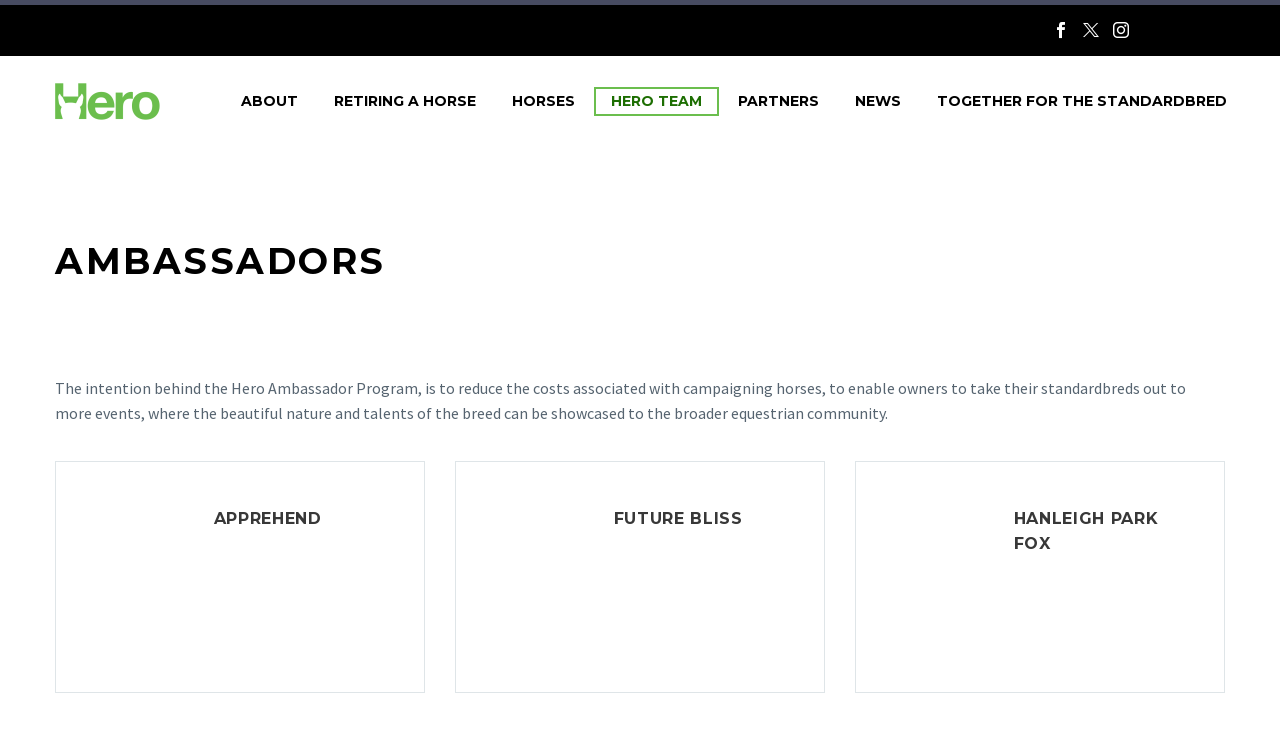

--- FILE ---
content_type: text/html; charset=UTF-8
request_url: https://hrvhero.com.au/hero-team/ambassadors/
body_size: 18188
content:
<!DOCTYPE html>
<!--[if IE 7]>
<html class="ie ie7" lang="en-AU" xmlns:og="https://ogp.me/ns#" xmlns:fb="https://ogp.me/ns/fb#">
<![endif]-->
<!--[if IE 8]>
<html class="ie ie8" lang="en-AU" xmlns:og="https://ogp.me/ns#" xmlns:fb="https://ogp.me/ns/fb#">
<![endif]-->
<!--[if !(IE 7) | !(IE 8) ]><!-->
<html lang="en-AU" xmlns:og="https://ogp.me/ns#" xmlns:fb="https://ogp.me/ns/fb#">
<!--<![endif]-->
<head>
	<meta charset="UTF-8">
	<meta name="viewport" content="width=device-width, initial-scale=1.0" />
	<link rel="profile" href="https://gmpg.org/xfn/11">
	<link rel="pingback" href="https://hrvhero.com.au/xmlrpc.php">
	<style>.tgpli-background-inited { background-image: none !important; }img[data-tgpli-image-inited] { display:none !important;visibility:hidden !important; }</style>		<script type="text/javascript">
			window.tgpLazyItemsOptions = {
				visibilityOffset: 300,
				desktopEnable: true,
				mobileEnable: false			};
			window.tgpQueue = {
				nodes: [],
				add: function(id, data) {
					data = data || {};
					if (window.tgpLazyItems !== undefined) {
						if (this.nodes.length > 0) {
							window.tgpLazyItems.addNodes(this.flushNodes());
						}
						window.tgpLazyItems.addNode({
							node: document.getElementById(id),
							data: data
						});
					} else {
						this.nodes.push({
							node: document.getElementById(id),
							data: data
						});
					}
				},
				flushNodes: function() {
					return this.nodes.splice(0, this.nodes.length);
				}
			};
		</script>
		<script type="text/javascript" async src="https://hrvhero.com.au/wp-content/themes/thegem/js/thegem-pagespeed-lazy-items.js"></script><title>Ambassadors &#8211; Hero</title>
<meta name='robots' content='max-image-preview:large' />
<link rel='dns-prefetch' href='//fonts.googleapis.com' />
<link rel="alternate" type="application/rss+xml" title="Hero &raquo; Feed" href="https://hrvhero.com.au/feed/" />
<link rel="alternate" type="application/rss+xml" title="Hero &raquo; Comments Feed" href="https://hrvhero.com.au/comments/feed/" />
<link rel="alternate" type="text/calendar" title="Hero &raquo; iCal Feed" href="https://hrvhero.com.au/events/?ical=1" />
<link rel="alternate" title="oEmbed (JSON)" type="application/json+oembed" href="https://hrvhero.com.au/wp-json/oembed/1.0/embed?url=https%3A%2F%2Fhrvhero.com.au%2Fhero-team%2Fambassadors%2F" />
<link rel="alternate" title="oEmbed (XML)" type="text/xml+oembed" href="https://hrvhero.com.au/wp-json/oembed/1.0/embed?url=https%3A%2F%2Fhrvhero.com.au%2Fhero-team%2Fambassadors%2F&#038;format=xml" />
		<!-- This site uses the Google Analytics by MonsterInsights plugin v9.11.1 - Using Analytics tracking - https://www.monsterinsights.com/ -->
							<script src="//www.googletagmanager.com/gtag/js?id=G-SCJ79YVW3F"  data-cfasync="false" data-wpfc-render="false" type="text/javascript" async></script>
			<script data-cfasync="false" data-wpfc-render="false" type="text/javascript">
				var mi_version = '9.11.1';
				var mi_track_user = true;
				var mi_no_track_reason = '';
								var MonsterInsightsDefaultLocations = {"page_location":"https:\/\/hrvhero.com.au\/hero-team\/ambassadors\/"};
								if ( typeof MonsterInsightsPrivacyGuardFilter === 'function' ) {
					var MonsterInsightsLocations = (typeof MonsterInsightsExcludeQuery === 'object') ? MonsterInsightsPrivacyGuardFilter( MonsterInsightsExcludeQuery ) : MonsterInsightsPrivacyGuardFilter( MonsterInsightsDefaultLocations );
				} else {
					var MonsterInsightsLocations = (typeof MonsterInsightsExcludeQuery === 'object') ? MonsterInsightsExcludeQuery : MonsterInsightsDefaultLocations;
				}

								var disableStrs = [
										'ga-disable-G-SCJ79YVW3F',
									];

				/* Function to detect opted out users */
				function __gtagTrackerIsOptedOut() {
					for (var index = 0; index < disableStrs.length; index++) {
						if (document.cookie.indexOf(disableStrs[index] + '=true') > -1) {
							return true;
						}
					}

					return false;
				}

				/* Disable tracking if the opt-out cookie exists. */
				if (__gtagTrackerIsOptedOut()) {
					for (var index = 0; index < disableStrs.length; index++) {
						window[disableStrs[index]] = true;
					}
				}

				/* Opt-out function */
				function __gtagTrackerOptout() {
					for (var index = 0; index < disableStrs.length; index++) {
						document.cookie = disableStrs[index] + '=true; expires=Thu, 31 Dec 2099 23:59:59 UTC; path=/';
						window[disableStrs[index]] = true;
					}
				}

				if ('undefined' === typeof gaOptout) {
					function gaOptout() {
						__gtagTrackerOptout();
					}
				}
								window.dataLayer = window.dataLayer || [];

				window.MonsterInsightsDualTracker = {
					helpers: {},
					trackers: {},
				};
				if (mi_track_user) {
					function __gtagDataLayer() {
						dataLayer.push(arguments);
					}

					function __gtagTracker(type, name, parameters) {
						if (!parameters) {
							parameters = {};
						}

						if (parameters.send_to) {
							__gtagDataLayer.apply(null, arguments);
							return;
						}

						if (type === 'event') {
														parameters.send_to = monsterinsights_frontend.v4_id;
							var hookName = name;
							if (typeof parameters['event_category'] !== 'undefined') {
								hookName = parameters['event_category'] + ':' + name;
							}

							if (typeof MonsterInsightsDualTracker.trackers[hookName] !== 'undefined') {
								MonsterInsightsDualTracker.trackers[hookName](parameters);
							} else {
								__gtagDataLayer('event', name, parameters);
							}
							
						} else {
							__gtagDataLayer.apply(null, arguments);
						}
					}

					__gtagTracker('js', new Date());
					__gtagTracker('set', {
						'developer_id.dZGIzZG': true,
											});
					if ( MonsterInsightsLocations.page_location ) {
						__gtagTracker('set', MonsterInsightsLocations);
					}
										__gtagTracker('config', 'G-SCJ79YVW3F', {"forceSSL":"true","link_attribution":"true"} );
										window.gtag = __gtagTracker;										(function () {
						/* https://developers.google.com/analytics/devguides/collection/analyticsjs/ */
						/* ga and __gaTracker compatibility shim. */
						var noopfn = function () {
							return null;
						};
						var newtracker = function () {
							return new Tracker();
						};
						var Tracker = function () {
							return null;
						};
						var p = Tracker.prototype;
						p.get = noopfn;
						p.set = noopfn;
						p.send = function () {
							var args = Array.prototype.slice.call(arguments);
							args.unshift('send');
							__gaTracker.apply(null, args);
						};
						var __gaTracker = function () {
							var len = arguments.length;
							if (len === 0) {
								return;
							}
							var f = arguments[len - 1];
							if (typeof f !== 'object' || f === null || typeof f.hitCallback !== 'function') {
								if ('send' === arguments[0]) {
									var hitConverted, hitObject = false, action;
									if ('event' === arguments[1]) {
										if ('undefined' !== typeof arguments[3]) {
											hitObject = {
												'eventAction': arguments[3],
												'eventCategory': arguments[2],
												'eventLabel': arguments[4],
												'value': arguments[5] ? arguments[5] : 1,
											}
										}
									}
									if ('pageview' === arguments[1]) {
										if ('undefined' !== typeof arguments[2]) {
											hitObject = {
												'eventAction': 'page_view',
												'page_path': arguments[2],
											}
										}
									}
									if (typeof arguments[2] === 'object') {
										hitObject = arguments[2];
									}
									if (typeof arguments[5] === 'object') {
										Object.assign(hitObject, arguments[5]);
									}
									if ('undefined' !== typeof arguments[1].hitType) {
										hitObject = arguments[1];
										if ('pageview' === hitObject.hitType) {
											hitObject.eventAction = 'page_view';
										}
									}
									if (hitObject) {
										action = 'timing' === arguments[1].hitType ? 'timing_complete' : hitObject.eventAction;
										hitConverted = mapArgs(hitObject);
										__gtagTracker('event', action, hitConverted);
									}
								}
								return;
							}

							function mapArgs(args) {
								var arg, hit = {};
								var gaMap = {
									'eventCategory': 'event_category',
									'eventAction': 'event_action',
									'eventLabel': 'event_label',
									'eventValue': 'event_value',
									'nonInteraction': 'non_interaction',
									'timingCategory': 'event_category',
									'timingVar': 'name',
									'timingValue': 'value',
									'timingLabel': 'event_label',
									'page': 'page_path',
									'location': 'page_location',
									'title': 'page_title',
									'referrer' : 'page_referrer',
								};
								for (arg in args) {
																		if (!(!args.hasOwnProperty(arg) || !gaMap.hasOwnProperty(arg))) {
										hit[gaMap[arg]] = args[arg];
									} else {
										hit[arg] = args[arg];
									}
								}
								return hit;
							}

							try {
								f.hitCallback();
							} catch (ex) {
							}
						};
						__gaTracker.create = newtracker;
						__gaTracker.getByName = newtracker;
						__gaTracker.getAll = function () {
							return [];
						};
						__gaTracker.remove = noopfn;
						__gaTracker.loaded = true;
						window['__gaTracker'] = __gaTracker;
					})();
									} else {
										console.log("");
					(function () {
						function __gtagTracker() {
							return null;
						}

						window['__gtagTracker'] = __gtagTracker;
						window['gtag'] = __gtagTracker;
					})();
									}
			</script>
							<!-- / Google Analytics by MonsterInsights -->
		<style id='wp-img-auto-sizes-contain-inline-css' type='text/css'>
img:is([sizes=auto i],[sizes^="auto," i]){contain-intrinsic-size:3000px 1500px}
/*# sourceURL=wp-img-auto-sizes-contain-inline-css */
</style>
<link rel='stylesheet' id='thegem-preloader-css' href='https://hrvhero.com.au/wp-content/themes/thegem/css/thegem-preloader.css?ver=5.11.0' type='text/css' media='all' />
<style id='thegem-preloader-inline-css' type='text/css'>

		body:not(.compose-mode) .gem-icon-style-gradient span,
		body:not(.compose-mode) .gem-icon .gem-icon-half-1,
		body:not(.compose-mode) .gem-icon .gem-icon-half-2 {
			opacity: 0 !important;
			}
/*# sourceURL=thegem-preloader-inline-css */
</style>
<link rel='stylesheet' id='thegem-reset-css' href='https://hrvhero.com.au/wp-content/themes/thegem/css/thegem-reset.css?ver=5.11.0' type='text/css' media='all' />
<link rel='stylesheet' id='thegem-grid-css' href='https://hrvhero.com.au/wp-content/themes/thegem/css/thegem-grid.css?ver=5.11.0' type='text/css' media='all' />
<link rel='stylesheet' id='thegem-header-css' href='https://hrvhero.com.au/wp-content/themes/thegem/css/thegem-header.css?ver=5.11.0' type='text/css' media='all' />
<link rel='stylesheet' id='thegem-style-css' href='https://hrvhero.com.au/wp-content/themes/thegem/style.css?ver=5.11.0' type='text/css' media='all' />
<link rel='stylesheet' id='thegem-child-style-css' href='https://hrvhero.com.au/wp-content/themes/thegem-child/style.css?ver=5.11.0' type='text/css' media='all' />
<link rel='stylesheet' id='thegem-widgets-css' href='https://hrvhero.com.au/wp-content/themes/thegem/css/thegem-widgets.css?ver=5.11.0' type='text/css' media='all' />
<link rel='stylesheet' id='thegem-new-css-css' href='https://hrvhero.com.au/wp-content/themes/thegem/css/thegem-new-css.css?ver=5.11.0' type='text/css' media='all' />
<link rel='stylesheet' id='perevazka-css-css-css' href='https://hrvhero.com.au/wp-content/themes/thegem/css/thegem-perevazka-css.css?ver=5.11.0' type='text/css' media='all' />
<link rel='stylesheet' id='thegem-google-fonts-css' href='//fonts.googleapis.com/css?family=Source+Sans+Pro%3A200%2C200italic%2C300%2C300italic%2C400%2C400italic%2C600%2C600italic%2C700%2C700italic%2C900%2C900italic%7CMontserrat%3A100%2C200%2C300%2C400%2C500%2C600%2C700%2C800%2C900%2C100italic%2C200italic%2C300italic%2C400italic%2C500italic%2C600italic%2C700italic%2C800italic%2C900italic&#038;subset=cyrillic%2Ccyrillic-ext%2Cgreek%2Cgreek-ext%2Clatin%2Clatin-ext%2Cvietnamese&#038;ver=6.9' type='text/css' media='all' />
<link rel='stylesheet' id='thegem-custom-css' href='https://hrvhero.com.au/wp-content/uploads/thegem/css/custom-0ZicvAnk.css?ver=5.11.0' type='text/css' media='all' />
<style id='thegem-custom-inline-css' type='text/css'>
.vc_custom_1662346971620{margin-top: 50px !important;margin-bottom: 0px !important;background-color: rgba(10,5,5,0.9) !important;*background-color: rgb(10,5,5) !important;}.vc_custom_1660529321647{margin-bottom: 0px !important;border-top-width: 5px !important;background-color: #0a0404 !important;border-top-color: #6bbe4e !important;border-top-style: solid !important;}.vc_custom_1585829705570{padding-top: 30px !important;padding-bottom: 30px !important;}.vc_custom_1502890009696{padding-top: 0px !important;}.vc_custom_1590139537961{padding-top: 50px !important;padding-right: 35px !important;padding-bottom: 20px !important;padding-left: 35px !important;}.vc_custom_1585909133335{padding-top: 2px !important;}
#page-title {background-color: #FFFFFFFF;padding-top: 80px;padding-bottom: 80px;}#page-title h1,#page-title .title-rich-content {color: #000000FF;}.page-title-excerpt {color: #FFFFFFFF;margin-top: 18px;}#page-title .page-title-title {margin-top: 0px;}#page-title .page-title-title .styled-subtitle.light,#page-title .page-title-excerpt .styled-subtitle.light{ font-family: var(--thegem-to-light-title-font-family); font-style: normal; font-weight: normal;}#page-title .page-title-title .title-main-menu,#page-title .page-title-excerpt .title-main-menu{ font-family: var(--thegem-to-menu-font-family); font-style: var(--thegem-to-menu-font-style); font-weight: var(--thegem-to-menu-font-weight); text-transform: var(--thegem-to-menu-text-transform); font-size: var(--thegem-to-menu-font-size); line-height: var(--thegem-to-menu-line-height); letter-spacing: var(--thegem-to-menu-letter-spacing, 0);}#page-title .page-title-title .title-main-menu.light,#page-title .page-title-excerpt .title-main-menu.light{ font-family: var(--thegem-to-light-title-font-family); font-style: normal; font-weight: normal;}#page-title .page-title-title .title-body,#page-title .page-title-excerpt .title-body{ font-family: var(--thegem-to-body-font-family); font-style: var(--thegem-to-body-font-style); font-weight: var(--thegem-to-body-font-weight); text-transform: var(--thegem-to-body-text-transform, none); font-size: var(--thegem-to-body-font-size); line-height: var(--thegem-to-body-line-height); letter-spacing: var(--thegem-to-body-letter-spacing);}#page-title .page-title-title .title-body.light,#page-title .page-title-excerpt .title-body.light{ font-family: var(--thegem-to-light-title-font-family); font-style: normal; font-weight: normal;}#page-title .page-title-title .title-tiny-body,#page-title .page-title-excerpt .title-tiny-body{ font-family: var(--thegem-to-body-tiny-font-family); font-style: var(--thegem-to-body-tiny-font-style); font-weight: var(--thegem-to-body-tiny-font-weight); text-transform: var(--thegem-to-body-tiny-text-transform, none); font-size: var(--thegem-to-body-tiny-font-size); line-height: var(--thegem-to-body-tiny-line-height); letter-spacing: var(--thegem-to-body-tiny-letter-spacing);}#page-title .page-title-title .title-tiny-body.light,#page-title .page-title-excerpt .title-tiny-body.light{ font-family: var(--thegem-to-light-title-font-family); font-style: normal; font-weight: normal;}.page-title-inner,body .breadcrumbs{padding-left: 0px;padding-right: 0px;}body .breadcrumbs,body .breadcrumbs a,body .bc-devider:before {color: #FFFFFFFF;}body .breadcrumbs .current {	color: #E7FF89FF;	border-bottom: 3px solid #E7FF89FF;}body .breadcrumbs a:hover {	color: #E7FF89FF;}body .page-title-block .breadcrumbs-container{	text-align: center;}.page-breadcrumbs{	position: relative;	display: flex;	width: 100%;	align-items: center;	min-height: 70px;	z-index: 1;}.fullwidth-content > .page-breadcrumbs {	padding-left: 21px;	padding-right: 21px;}.page-breadcrumbs.page-breadcrumbs--left{	justify-content: flex-start;	text-align: left;}.page-breadcrumbs.page-breadcrumbs--center{	justify-content: center;	text-align: center;}.page-breadcrumbs.page-breadcrumbs--right{	justify-content: flex-end;	text-align: right;}.page-breadcrumbs ul{	display: flex;	flex-wrap: wrap;	padding: 0;	margin: 0;	list-style-type: none;}.page-breadcrumbs ul li{	position: relative;}.page-breadcrumbs ul li:not(:last-child){	padding-right: 20px;	margin-right: 5px;}.page-breadcrumbs ul li:not(:last-child):after{	font-family: 'thegem-icons';	content: '\e601';	position: absolute;	right: 0;	top: 50%;	transform: translateY(-50%);	line-height: 1;}.page-breadcrumbs ul li a,.page-breadcrumbs ul li:not(:last-child):after{	color: #99A9B5FF;}.page-breadcrumbs ul li{	color: #3C3950FF;}.page-breadcrumbs ul li a:hover{	color: #3C3950FF;}.block-content {padding-top: 0px;}.block-content:last-of-type {padding-bottom: 110px;}.gem-slideshow,.slideshow-preloader {}#top-area {	display: block;}@media (max-width: 991px) {#page-title {padding-top: 80px;padding-bottom: 80px;}.page-title-inner, body .breadcrumbs{padding-left: 0px;padding-right: 0px;}.page-title-excerpt {margin-top: 18px;}#page-title .page-title-title {margin-top: 0px;}.block-content {}.block-content:last-of-type {}#top-area {	display: block;}}@media (max-width: 767px) {#page-title {padding-top: 80px;padding-bottom: 80px;}.page-title-inner,body .breadcrumbs{padding-left: 0px;padding-right: 0px;}.page-title-excerpt {margin-top: 18px;}#page-title .page-title-title {margin-top: 0px;}.block-content {padding-top: 0px;}.block-content:last-of-type {padding-bottom: 0px;}#top-area {	display: none;}}
/*# sourceURL=thegem-custom-inline-css */
</style>
<link rel='stylesheet' id='js_composer_front-css' href='https://hrvhero.com.au/wp-content/plugins/js_composer/assets/css/js_composer.min.css?ver=8.7.2' type='text/css' media='all' />
<link rel='stylesheet' id='thegem_js_composer_front-css' href='https://hrvhero.com.au/wp-content/themes/thegem/css/thegem-js_composer_columns.css?ver=5.11.0' type='text/css' media='all' />
<link rel='stylesheet' id='thegem-additional-blog-1-css' href='https://hrvhero.com.au/wp-content/themes/thegem/css/thegem-additional-blog-1.css?ver=5.11.0' type='text/css' media='all' />
<link rel='stylesheet' id='jquery-fancybox-css' href='https://hrvhero.com.au/wp-content/themes/thegem/js/fancyBox/jquery.fancybox.min.css?ver=5.11.0' type='text/css' media='all' />
<link rel='stylesheet' id='thegem-vc_elements-css' href='https://hrvhero.com.au/wp-content/themes/thegem/css/thegem-vc_elements.css?ver=5.11.0' type='text/css' media='all' />
<style id='wp-emoji-styles-inline-css' type='text/css'>

	img.wp-smiley, img.emoji {
		display: inline !important;
		border: none !important;
		box-shadow: none !important;
		height: 1em !important;
		width: 1em !important;
		margin: 0 0.07em !important;
		vertical-align: -0.1em !important;
		background: none !important;
		padding: 0 !important;
	}
/*# sourceURL=wp-emoji-styles-inline-css */
</style>
<link rel='stylesheet' id='wp-block-library-css' href='https://hrvhero.com.au/wp-includes/css/dist/block-library/style.min.css?ver=6.9' type='text/css' media='all' />
<style id='global-styles-inline-css' type='text/css'>
:root{--wp--preset--aspect-ratio--square: 1;--wp--preset--aspect-ratio--4-3: 4/3;--wp--preset--aspect-ratio--3-4: 3/4;--wp--preset--aspect-ratio--3-2: 3/2;--wp--preset--aspect-ratio--2-3: 2/3;--wp--preset--aspect-ratio--16-9: 16/9;--wp--preset--aspect-ratio--9-16: 9/16;--wp--preset--color--black: #000000;--wp--preset--color--cyan-bluish-gray: #abb8c3;--wp--preset--color--white: #ffffff;--wp--preset--color--pale-pink: #f78da7;--wp--preset--color--vivid-red: #cf2e2e;--wp--preset--color--luminous-vivid-orange: #ff6900;--wp--preset--color--luminous-vivid-amber: #fcb900;--wp--preset--color--light-green-cyan: #7bdcb5;--wp--preset--color--vivid-green-cyan: #00d084;--wp--preset--color--pale-cyan-blue: #8ed1fc;--wp--preset--color--vivid-cyan-blue: #0693e3;--wp--preset--color--vivid-purple: #9b51e0;--wp--preset--gradient--vivid-cyan-blue-to-vivid-purple: linear-gradient(135deg,rgb(6,147,227) 0%,rgb(155,81,224) 100%);--wp--preset--gradient--light-green-cyan-to-vivid-green-cyan: linear-gradient(135deg,rgb(122,220,180) 0%,rgb(0,208,130) 100%);--wp--preset--gradient--luminous-vivid-amber-to-luminous-vivid-orange: linear-gradient(135deg,rgb(252,185,0) 0%,rgb(255,105,0) 100%);--wp--preset--gradient--luminous-vivid-orange-to-vivid-red: linear-gradient(135deg,rgb(255,105,0) 0%,rgb(207,46,46) 100%);--wp--preset--gradient--very-light-gray-to-cyan-bluish-gray: linear-gradient(135deg,rgb(238,238,238) 0%,rgb(169,184,195) 100%);--wp--preset--gradient--cool-to-warm-spectrum: linear-gradient(135deg,rgb(74,234,220) 0%,rgb(151,120,209) 20%,rgb(207,42,186) 40%,rgb(238,44,130) 60%,rgb(251,105,98) 80%,rgb(254,248,76) 100%);--wp--preset--gradient--blush-light-purple: linear-gradient(135deg,rgb(255,206,236) 0%,rgb(152,150,240) 100%);--wp--preset--gradient--blush-bordeaux: linear-gradient(135deg,rgb(254,205,165) 0%,rgb(254,45,45) 50%,rgb(107,0,62) 100%);--wp--preset--gradient--luminous-dusk: linear-gradient(135deg,rgb(255,203,112) 0%,rgb(199,81,192) 50%,rgb(65,88,208) 100%);--wp--preset--gradient--pale-ocean: linear-gradient(135deg,rgb(255,245,203) 0%,rgb(182,227,212) 50%,rgb(51,167,181) 100%);--wp--preset--gradient--electric-grass: linear-gradient(135deg,rgb(202,248,128) 0%,rgb(113,206,126) 100%);--wp--preset--gradient--midnight: linear-gradient(135deg,rgb(2,3,129) 0%,rgb(40,116,252) 100%);--wp--preset--font-size--small: 13px;--wp--preset--font-size--medium: 20px;--wp--preset--font-size--large: 36px;--wp--preset--font-size--x-large: 42px;--wp--preset--spacing--20: 0.44rem;--wp--preset--spacing--30: 0.67rem;--wp--preset--spacing--40: 1rem;--wp--preset--spacing--50: 1.5rem;--wp--preset--spacing--60: 2.25rem;--wp--preset--spacing--70: 3.38rem;--wp--preset--spacing--80: 5.06rem;--wp--preset--shadow--natural: 6px 6px 9px rgba(0, 0, 0, 0.2);--wp--preset--shadow--deep: 12px 12px 50px rgba(0, 0, 0, 0.4);--wp--preset--shadow--sharp: 6px 6px 0px rgba(0, 0, 0, 0.2);--wp--preset--shadow--outlined: 6px 6px 0px -3px rgb(255, 255, 255), 6px 6px rgb(0, 0, 0);--wp--preset--shadow--crisp: 6px 6px 0px rgb(0, 0, 0);}:where(.is-layout-flex){gap: 0.5em;}:where(.is-layout-grid){gap: 0.5em;}body .is-layout-flex{display: flex;}.is-layout-flex{flex-wrap: wrap;align-items: center;}.is-layout-flex > :is(*, div){margin: 0;}body .is-layout-grid{display: grid;}.is-layout-grid > :is(*, div){margin: 0;}:where(.wp-block-columns.is-layout-flex){gap: 2em;}:where(.wp-block-columns.is-layout-grid){gap: 2em;}:where(.wp-block-post-template.is-layout-flex){gap: 1.25em;}:where(.wp-block-post-template.is-layout-grid){gap: 1.25em;}.has-black-color{color: var(--wp--preset--color--black) !important;}.has-cyan-bluish-gray-color{color: var(--wp--preset--color--cyan-bluish-gray) !important;}.has-white-color{color: var(--wp--preset--color--white) !important;}.has-pale-pink-color{color: var(--wp--preset--color--pale-pink) !important;}.has-vivid-red-color{color: var(--wp--preset--color--vivid-red) !important;}.has-luminous-vivid-orange-color{color: var(--wp--preset--color--luminous-vivid-orange) !important;}.has-luminous-vivid-amber-color{color: var(--wp--preset--color--luminous-vivid-amber) !important;}.has-light-green-cyan-color{color: var(--wp--preset--color--light-green-cyan) !important;}.has-vivid-green-cyan-color{color: var(--wp--preset--color--vivid-green-cyan) !important;}.has-pale-cyan-blue-color{color: var(--wp--preset--color--pale-cyan-blue) !important;}.has-vivid-cyan-blue-color{color: var(--wp--preset--color--vivid-cyan-blue) !important;}.has-vivid-purple-color{color: var(--wp--preset--color--vivid-purple) !important;}.has-black-background-color{background-color: var(--wp--preset--color--black) !important;}.has-cyan-bluish-gray-background-color{background-color: var(--wp--preset--color--cyan-bluish-gray) !important;}.has-white-background-color{background-color: var(--wp--preset--color--white) !important;}.has-pale-pink-background-color{background-color: var(--wp--preset--color--pale-pink) !important;}.has-vivid-red-background-color{background-color: var(--wp--preset--color--vivid-red) !important;}.has-luminous-vivid-orange-background-color{background-color: var(--wp--preset--color--luminous-vivid-orange) !important;}.has-luminous-vivid-amber-background-color{background-color: var(--wp--preset--color--luminous-vivid-amber) !important;}.has-light-green-cyan-background-color{background-color: var(--wp--preset--color--light-green-cyan) !important;}.has-vivid-green-cyan-background-color{background-color: var(--wp--preset--color--vivid-green-cyan) !important;}.has-pale-cyan-blue-background-color{background-color: var(--wp--preset--color--pale-cyan-blue) !important;}.has-vivid-cyan-blue-background-color{background-color: var(--wp--preset--color--vivid-cyan-blue) !important;}.has-vivid-purple-background-color{background-color: var(--wp--preset--color--vivid-purple) !important;}.has-black-border-color{border-color: var(--wp--preset--color--black) !important;}.has-cyan-bluish-gray-border-color{border-color: var(--wp--preset--color--cyan-bluish-gray) !important;}.has-white-border-color{border-color: var(--wp--preset--color--white) !important;}.has-pale-pink-border-color{border-color: var(--wp--preset--color--pale-pink) !important;}.has-vivid-red-border-color{border-color: var(--wp--preset--color--vivid-red) !important;}.has-luminous-vivid-orange-border-color{border-color: var(--wp--preset--color--luminous-vivid-orange) !important;}.has-luminous-vivid-amber-border-color{border-color: var(--wp--preset--color--luminous-vivid-amber) !important;}.has-light-green-cyan-border-color{border-color: var(--wp--preset--color--light-green-cyan) !important;}.has-vivid-green-cyan-border-color{border-color: var(--wp--preset--color--vivid-green-cyan) !important;}.has-pale-cyan-blue-border-color{border-color: var(--wp--preset--color--pale-cyan-blue) !important;}.has-vivid-cyan-blue-border-color{border-color: var(--wp--preset--color--vivid-cyan-blue) !important;}.has-vivid-purple-border-color{border-color: var(--wp--preset--color--vivid-purple) !important;}.has-vivid-cyan-blue-to-vivid-purple-gradient-background{background: var(--wp--preset--gradient--vivid-cyan-blue-to-vivid-purple) !important;}.has-light-green-cyan-to-vivid-green-cyan-gradient-background{background: var(--wp--preset--gradient--light-green-cyan-to-vivid-green-cyan) !important;}.has-luminous-vivid-amber-to-luminous-vivid-orange-gradient-background{background: var(--wp--preset--gradient--luminous-vivid-amber-to-luminous-vivid-orange) !important;}.has-luminous-vivid-orange-to-vivid-red-gradient-background{background: var(--wp--preset--gradient--luminous-vivid-orange-to-vivid-red) !important;}.has-very-light-gray-to-cyan-bluish-gray-gradient-background{background: var(--wp--preset--gradient--very-light-gray-to-cyan-bluish-gray) !important;}.has-cool-to-warm-spectrum-gradient-background{background: var(--wp--preset--gradient--cool-to-warm-spectrum) !important;}.has-blush-light-purple-gradient-background{background: var(--wp--preset--gradient--blush-light-purple) !important;}.has-blush-bordeaux-gradient-background{background: var(--wp--preset--gradient--blush-bordeaux) !important;}.has-luminous-dusk-gradient-background{background: var(--wp--preset--gradient--luminous-dusk) !important;}.has-pale-ocean-gradient-background{background: var(--wp--preset--gradient--pale-ocean) !important;}.has-electric-grass-gradient-background{background: var(--wp--preset--gradient--electric-grass) !important;}.has-midnight-gradient-background{background: var(--wp--preset--gradient--midnight) !important;}.has-small-font-size{font-size: var(--wp--preset--font-size--small) !important;}.has-medium-font-size{font-size: var(--wp--preset--font-size--medium) !important;}.has-large-font-size{font-size: var(--wp--preset--font-size--large) !important;}.has-x-large-font-size{font-size: var(--wp--preset--font-size--x-large) !important;}
/*# sourceURL=global-styles-inline-css */
</style>

<style id='classic-theme-styles-inline-css' type='text/css'>
/*! This file is auto-generated */
.wp-block-button__link{color:#fff;background-color:#32373c;border-radius:9999px;box-shadow:none;text-decoration:none;padding:calc(.667em + 2px) calc(1.333em + 2px);font-size:1.125em}.wp-block-file__button{background:#32373c;color:#fff;text-decoration:none}
/*# sourceURL=/wp-includes/css/classic-themes.min.css */
</style>
<link rel='stylesheet' id='js_composer_custom_css-css' href='//hrvhero.com.au/wp-content/uploads/js_composer/custom.css?ver=8.7.2' type='text/css' media='all' />
<script type="text/javascript">function fullHeightRow() {
			var fullHeight,
				offsetTop,
				element = document.getElementsByClassName('vc_row-o-full-height')[0];
			if (element) {
				fullHeight = window.innerHeight;
				offsetTop = window.pageYOffset + element.getBoundingClientRect().top;
				if (offsetTop < fullHeight) {
					fullHeight = 100 - offsetTop / (fullHeight / 100);
					element.style.minHeight = fullHeight + 'vh'
				}
			}
		}</script><script type="text/javascript" src="https://hrvhero.com.au/wp-includes/js/jquery/jquery.min.js?ver=3.7.1" id="jquery-core-js"></script>
<script type="text/javascript" src="https://hrvhero.com.au/wp-includes/js/jquery/jquery-migrate.min.js?ver=3.4.1" id="jquery-migrate-js"></script>
<script type="text/javascript" src="https://hrvhero.com.au/wp-content/plugins/google-analytics-for-wordpress/assets/js/frontend-gtag.min.js?ver=9.11.1" id="monsterinsights-frontend-script-js" async="async" data-wp-strategy="async"></script>
<script data-cfasync="false" data-wpfc-render="false" type="text/javascript" id='monsterinsights-frontend-script-js-extra'>/* <![CDATA[ */
var monsterinsights_frontend = {"js_events_tracking":"true","download_extensions":"doc,pdf,ppt,zip,xls,docx,pptx,xlsx","inbound_paths":"[{\"path\":\"\\\/go\\\/\",\"label\":\"affiliate\"},{\"path\":\"\\\/recommend\\\/\",\"label\":\"affiliate\"}]","home_url":"https:\/\/hrvhero.com.au","hash_tracking":"false","v4_id":"G-SCJ79YVW3F"};/* ]]> */
</script>
<script></script><link rel="https://api.w.org/" href="https://hrvhero.com.au/wp-json/" /><link rel="alternate" title="JSON" type="application/json" href="https://hrvhero.com.au/wp-json/wp/v2/pages/3602" /><link rel="EditURI" type="application/rsd+xml" title="RSD" href="https://hrvhero.com.au/xmlrpc.php?rsd" />
<meta name="generator" content="WordPress 6.9" />
<link rel="canonical" href="https://hrvhero.com.au/hero-team/ambassadors/" />
<link rel='shortlink' href='https://hrvhero.com.au/?p=3602' />
<meta name="tec-api-version" content="v1"><meta name="tec-api-origin" content="https://hrvhero.com.au"><link rel="alternate" href="https://hrvhero.com.au/wp-json/tribe/events/v1/" /><style type="text/css">.recentcomments a{display:inline !important;padding:0 !important;margin:0 !important;}</style><meta name="generator" content="Powered by WPBakery Page Builder - drag and drop page builder for WordPress."/>
<style type="text/css">.blue-message {
background: none repeat scroll 0 0 #3399ff;
    color: #ffffff;
    text-shadow: none;
    font-size: 16px;
    line-height: 24px;
    padding: 10px;
}.green-message {
background: none repeat scroll 0 0 #8cc14c;
    color: #ffffff;
    text-shadow: none;
    font-size: 16px;
    line-height: 24px;
    padding: 10px;
}.orange-message {
background: none repeat scroll 0 0 #faa732;
    color: #ffffff;
    text-shadow: none;
    font-size: 16px;
    line-height: 24px;
    padding: 10px;
}.red-message {
background: none repeat scroll 0 0 #da4d31;
    color: #ffffff;
    text-shadow: none;
    font-size: 16px;
    line-height: 24px;
    padding: 10px;
}.grey-message {
background: none repeat scroll 0 0 #53555c;
    color: #ffffff;
    text-shadow: none;
    font-size: 16px;
    line-height: 24px;
    padding: 10px;
}.left-block {
background: none repeat scroll 0 0px, radial-gradient(ellipse at center center, #ffffff 0%, #f2f2f2 100%) repeat scroll 0 0 rgba(0, 0, 0, 0);
    color: #8b8e97;
    padding: 10px;
    margin: 10px;
    float: left;
}.right-block {
background: none repeat scroll 0 0px, radial-gradient(ellipse at center center, #ffffff 0%, #f2f2f2 100%) repeat scroll 0 0 rgba(0, 0, 0, 0);
    color: #8b8e97;
    padding: 10px;
    margin: 10px;
    float: right;
}.blockquotes {
background: none;
    border-left: 5px solid #f1f1f1;
    color: #8B8E97;
    font-size: 16px;
    font-style: italic;
    line-height: 22px;
    padding-left: 15px;
    padding: 10px;
    width: 60%;
    float: left;
}</style><link rel="icon" href="https://13.236.175.189/wp-content/uploads/2022/08/cropped-HERO-Logo.png" sizes="32x32" />
<link rel="icon" href="https://13.236.175.189/wp-content/uploads/2022/08/cropped-HERO-Logo.png" sizes="192x192" />
<link rel="apple-touch-icon" href="https://13.236.175.189/wp-content/uploads/2022/08/cropped-HERO-Logo.png" />
<meta name="msapplication-TileImage" content="https://13.236.175.189/wp-content/uploads/2022/08/cropped-HERO-Logo.png" />
<script>if(document.querySelector('[data-type="vc_custom-css"]')) {document.head.appendChild(document.querySelector('[data-type="vc_custom-css"]'));}</script><noscript><style> .wpb_animate_when_almost_visible { opacity: 1; }</style></noscript>	
<link rel='stylesheet' id='vc_animate-css-css' href='https://hrvhero.com.au/wp-content/plugins/js_composer/assets/lib/vendor/dist/animate.css/animate.min.css?ver=8.7.2' type='text/css' media='all' />
</head>


<body class="wp-singular page-template-default page page-id-3602 page-child parent-pageid-3598 wp-theme-thegem wp-child-theme-thegem-child tribe-no-js wpb-js-composer js-comp-ver-8.7.2 vc_responsive">

	<script type="text/javascript">
		var gemSettings = {"isTouch":"","forcedLasyDisabled":"","tabletPortrait":"1","tabletLandscape":"","topAreaMobileDisable":"","parallaxDisabled":"","fillTopArea":"","themePath":"https:\/\/hrvhero.com.au\/wp-content\/themes\/thegem","rootUrl":"https:\/\/hrvhero.com.au","mobileEffectsEnabled":"","isRTL":""};
		(function() {
    function isTouchDevice() {
        return (('ontouchstart' in window) ||
            (navigator.MaxTouchPoints > 0) ||
            (navigator.msMaxTouchPoints > 0));
    }

    window.gemSettings.isTouch = isTouchDevice();

    function userAgentDetection() {
        var ua = navigator.userAgent.toLowerCase(),
        platform = navigator.platform.toLowerCase(),
        UA = ua.match(/(opera|ie|firefox|chrome|version)[\s\/:]([\w\d\.]+)?.*?(safari|version[\s\/:]([\w\d\.]+)|$)/) || [null, 'unknown', 0],
        mode = UA[1] == 'ie' && document.documentMode;

        window.gemBrowser = {
            name: (UA[1] == 'version') ? UA[3] : UA[1],
            version: UA[2],
            platform: {
                name: ua.match(/ip(?:ad|od|hone)/) ? 'ios' : (ua.match(/(?:webos|android)/) || platform.match(/mac|win|linux/) || ['other'])[0]
                }
        };
            }

    window.updateGemClientSize = function() {
        if (window.gemOptions == null || window.gemOptions == undefined) {
            window.gemOptions = {
                first: false,
                clientWidth: 0,
                clientHeight: 0,
                innerWidth: -1
            };
        }

        window.gemOptions.clientWidth = window.innerWidth || document.documentElement.clientWidth;
        if (document.body != null && !window.gemOptions.clientWidth) {
            window.gemOptions.clientWidth = document.body.clientWidth;
        }

        window.gemOptions.clientHeight = window.innerHeight || document.documentElement.clientHeight;
        if (document.body != null && !window.gemOptions.clientHeight) {
            window.gemOptions.clientHeight = document.body.clientHeight;
        }
    };

    window.updateGemInnerSize = function(width) {
        window.gemOptions.innerWidth = width != undefined ? width : (document.body != null ? document.body.clientWidth : 0);
    };

    userAgentDetection();
    window.updateGemClientSize(true);

    window.gemSettings.lasyDisabled = window.gemSettings.forcedLasyDisabled || (!window.gemSettings.mobileEffectsEnabled && (window.gemSettings.isTouch || window.gemOptions.clientWidth <= 800));
})();
		(function() {
    if (window.gemBrowser.name == 'safari') {
        try {
            var safariVersion = parseInt(window.gemBrowser.version);
        } catch(e) {
            var safariVersion = 0;
        }
        if (safariVersion >= 9) {
            window.gemSettings.parallaxDisabled = true;
            window.gemSettings.fillTopArea = true;
        }
    }
})();
		(function() {
    var fullwithData = {
        page: null,
        pageWidth: 0,
        pageOffset: {},
        fixVcRow: true,
        pagePaddingLeft: 0
    };

    function updateFullwidthData() {
        fullwithData.pageOffset = fullwithData.page.getBoundingClientRect();
        fullwithData.pageWidth = parseFloat(fullwithData.pageOffset.width);
        fullwithData.pagePaddingLeft = 0;

        if (fullwithData.page.className.indexOf('vertical-header') != -1) {
            fullwithData.pagePaddingLeft = 45;
            if (fullwithData.pageWidth >= 1600) {
                fullwithData.pagePaddingLeft = 360;
            }
            if (fullwithData.pageWidth < 980) {
                fullwithData.pagePaddingLeft = 0;
            }
        }
    }

    function gem_fix_fullwidth_position(element) {
        if (element == null) {
            return false;
        }

        if (fullwithData.page == null) {
            fullwithData.page = document.getElementById('page');
            updateFullwidthData();
        }

        /*if (fullwithData.pageWidth < 1170) {
            return false;
        }*/

        if (!fullwithData.fixVcRow) {
            return false;
        }

        if (element.previousElementSibling != null && element.previousElementSibling != undefined && element.previousElementSibling.className.indexOf('fullwidth-block') == -1) {
            var elementParentViewportOffset = element.previousElementSibling.getBoundingClientRect();
        } else {
            var elementParentViewportOffset = element.parentNode.getBoundingClientRect();
        }

        /*if (elementParentViewportOffset.top > window.gemOptions.clientHeight) {
            fullwithData.fixVcRow = false;
            return false;
        }*/

        if (element.className.indexOf('vc_row') != -1) {
            var elementMarginLeft = -21;
            var elementMarginRight = -21;
        } else {
            var elementMarginLeft = 0;
            var elementMarginRight = 0;
        }

        var offset = parseInt(fullwithData.pageOffset.left + 0.5) - parseInt((elementParentViewportOffset.left < 0 ? 0 : elementParentViewportOffset.left) + 0.5) - elementMarginLeft + fullwithData.pagePaddingLeft;
        var offsetKey = window.gemSettings.isRTL ? 'right' : 'left';

        element.style.position = 'relative';
        element.style[offsetKey] = offset + 'px';
        element.style.width = fullwithData.pageWidth - fullwithData.pagePaddingLeft + 'px';

        if (element.className.indexOf('vc_row') == -1) {
            element.setAttribute('data-fullwidth-updated', 1);
        }

        if (element.className.indexOf('vc_row') != -1 && element.className.indexOf('vc_section') == -1 && !element.hasAttribute('data-vc-stretch-content')) {
            var el_full = element.parentNode.querySelector('.vc_row-full-width-before');
            var padding = -1 * offset;
            0 > padding && (padding = 0);
            var paddingRight = fullwithData.pageWidth - padding - el_full.offsetWidth + elementMarginLeft + elementMarginRight;
            0 > paddingRight && (paddingRight = 0);
            element.style.paddingLeft = padding + 'px';
            element.style.paddingRight = paddingRight + 'px';
        }
    }

    window.gem_fix_fullwidth_position = gem_fix_fullwidth_position;

    document.addEventListener('DOMContentLoaded', function() {
        var classes = [];

        if (window.gemSettings.isTouch) {
            document.body.classList.add('thegem-touch');
        }

        if (window.gemSettings.lasyDisabled && !window.gemSettings.forcedLasyDisabled) {
            document.body.classList.add('thegem-effects-disabled');
        }
    });

    if (window.gemSettings.parallaxDisabled) {
        var head  = document.getElementsByTagName('head')[0],
            link  = document.createElement('style');
        link.rel  = 'stylesheet';
        link.type = 'text/css';
        link.innerHTML = ".fullwidth-block.fullwidth-block-parallax-fixed .fullwidth-block-background { background-attachment: scroll !important; }";
        head.appendChild(link);
    }
})();

(function() {
    setTimeout(function() {
        var preloader = document.getElementById('page-preloader');
        if (preloader != null && preloader != undefined) {
            preloader.className += ' preloader-loaded';
        }
    }, window.pagePreloaderHideTime || 1000);
})();
	</script>
	


<div id="page" class="layout-fullwidth header-style-3">

	<a href="#main" class="scroll-to-content">Skip to main content</a>

			<a href="#page" class="scroll-top-button">Scroll Top</a>
	
	
					<div class="top-area-background top-area-scroll-hide">
				<div id="top-area" class="top-area top-area-style-default top-area-alignment-right">
	<div class="container">
		<div class="top-area-items inline-inside">
										<div class="top-area-block top-area-socials">			<div class="socials inline-inside">
															<a class="socials-item" href="https://www.facebook.com/hrvhero" target="_blank" rel="noopener" title="Facebook">
                            <i class="socials-item-icon facebook "></i>
                        </a>
																													<a class="socials-item" href="https://twitter.com/hrvhero" target="_blank" rel="noopener" title="Twitter">
                            <i class="socials-item-icon twitter "></i>
                        </a>
																				<a class="socials-item" href="https://www.instagram.com/hrvhero" target="_blank" rel="noopener" title="Instagram">
                            <i class="socials-item-icon instagram "></i>
                        </a>
																																																																																																																																																																																																																																																																																																																																																																	<a class="socials-item" href="http://www.thetrots.com.au" target="_blank" rel="noopener" title="The Trots">
                            <i class="socials-item-icon social-thetrots-1658889059 "></i>
                        </a>
																									</div>
			</div>
								</div>
	</div>
</div>
			</div>
		
		<div id="site-header-wrapper"  class="  " >
			
			
			<header id="site-header" class="site-header animated-header mobile-menu-layout-default" role="banner">
								
				<div class="header-background">
					<div class="container">
						<div class="header-main logo-position-left header-layout-default header-style-3">
																							<div class="site-title">
											<div class="site-logo" style="width:105px;">
			<a href="https://hrvhero.com.au/" rel="home" aria-label="Homepage">
									<span class="logo"><img src="https://hrvhero.com.au/wp-content/uploads/thegem/logos/logo_ad51ce4b84ca8fddea4d7b1b72b94a39_1x.png" srcset="https://hrvhero.com.au/wp-content/uploads/thegem/logos/logo_ad51ce4b84ca8fddea4d7b1b72b94a39_1x.png 1x,https://hrvhero.com.au/wp-content/uploads/thegem/logos/logo_ad51ce4b84ca8fddea4d7b1b72b94a39_2x.png 2x,https://hrvhero.com.au/wp-content/uploads/thegem/logos/logo_ad51ce4b84ca8fddea4d7b1b72b94a39_3x.png 3x" alt="Hero" style="width:105px;" class="tgp-exclude default"/><img src="https://hrvhero.com.au/wp-content/uploads/thegem/logos/logo_556c65afbc03a94a9dde549766d389f2_1x.png" srcset="https://hrvhero.com.au/wp-content/uploads/thegem/logos/logo_556c65afbc03a94a9dde549766d389f2_1x.png 1x,https://hrvhero.com.au/wp-content/uploads/thegem/logos/logo_556c65afbc03a94a9dde549766d389f2_2x.png 2x,https://hrvhero.com.au/wp-content/uploads/thegem/logos/logo_556c65afbc03a94a9dde549766d389f2_3x.png 3x" alt="Hero" style="width:75px;" class="tgp-exclude small"/></span>
							</a>
		</div>
										</div>
																											<nav id="primary-navigation" class="site-navigation primary-navigation" role="navigation">
											<button class="menu-toggle dl-trigger">Primary Menu<span class="menu-line-1"></span><span class="menu-line-2"></span><span class="menu-line-3"></span></button>																							<ul id="primary-menu" class="nav-menu styled no-responsive dl-menu"><li id="menu-item-58" class="menu-item menu-item-type-custom menu-item-object-custom menu-item-has-children menu-item-parent menu-item-58 megamenu-first-element"><a href="/about/what-is-hrv-hero/" aria-haspopup="true" aria-expanded="false">About</a><span class="menu-item-parent-toggle" tabindex="0"></span>
<ul class="sub-menu styled dl-submenu">
	<li id="menu-item-3537" class="menu-item menu-item-type-post_type menu-item-object-page menu-item-3537 megamenu-first-element"><a href="https://hrvhero.com.au/about/what-is-hrv-hero/">What is HRV Hero?</a></li>
	<li id="menu-item-3560" class="menu-item menu-item-type-post_type menu-item-object-page menu-item-3560 megamenu-first-element"><a href="https://hrvhero.com.au/about/why-a-hrv-hero-horse/">Why a Standardbred?</a></li>
</ul>
</li>
<li id="menu-item-59" class="menu-item menu-item-type-custom menu-item-object-custom menu-item-has-children menu-item-parent menu-item-59 megamenu-first-element"><a href="/retiring-a-horse/hero-submission-form/" aria-haspopup="true" aria-expanded="false">Retiring A Horse</a><span class="menu-item-parent-toggle" tabindex="0"></span>
<ul class="sub-menu styled dl-submenu">
	<li id="menu-item-3563" class="menu-item menu-item-type-post_type menu-item-object-page menu-item-3563 megamenu-first-element"><a href="https://hrvhero.com.au/retiring-a-horse/dott-listing-form/">Direct Off The Track Listing Form</a></li>
	<li id="menu-item-3562" class="menu-item menu-item-type-post_type menu-item-object-page menu-item-3562 megamenu-first-element"><a href="https://hrvhero.com.au/retiring-a-horse/criteria/">Criteria</a></li>
	<li id="menu-item-3561" class="menu-item menu-item-type-post_type menu-item-object-page menu-item-3561 megamenu-first-element"><a href="https://hrvhero.com.au/retiring-a-horse/retirement-options/">Retirement Options</a></li>
</ul>
</li>
<li id="menu-item-60" class="menu-item menu-item-type-custom menu-item-object-custom menu-item-has-children menu-item-parent menu-item-60 megamenu-first-element"><a href="/horses/for-sale/" aria-haspopup="true" aria-expanded="false">Horses</a><span class="menu-item-parent-toggle" tabindex="0"></span>
<ul class="sub-menu styled dl-submenu">
	<li id="menu-item-3566" class="menu-item menu-item-type-post_type menu-item-object-page menu-item-3566 megamenu-first-element"><a href="https://hrvhero.com.au/horses/for-sale/">Horses For Sale</a></li>
	<li id="menu-item-3565" class="menu-item menu-item-type-post_type menu-item-object-page menu-item-3565 megamenu-first-element"><a href="https://hrvhero.com.au/horses/horses-in-training/">Horses In Training</a></li>
	<li id="menu-item-3564" class="menu-item menu-item-type-post_type menu-item-object-page menu-item-3564 megamenu-first-element"><a href="https://hrvhero.com.au/horses/direct-off-the-track/">Direct Off The Track</a></li>
	<li id="menu-item-3933" class="menu-item menu-item-type-post_type menu-item-object-page menu-item-3933 megamenu-first-element"><a href="https://hrvhero.com.au/horses/hero-horse-enquiry-form/">Hero Horse Enquiry Form</a></li>
</ul>
</li>
<li id="menu-item-61" class="menu-item menu-item-type-custom menu-item-object-custom current-menu-ancestor current-menu-parent menu-item-has-children menu-item-parent menu-item-61 megamenu-first-element menu-item-current"><a href="/hero-team/retrainers/" aria-haspopup="true" aria-expanded="false">Hero Team</a><span class="menu-item-parent-toggle" tabindex="0"></span>
<ul class="sub-menu styled dl-submenu">
	<li id="menu-item-3653" class="menu-item menu-item-type-post_type menu-item-object-page menu-item-3653 megamenu-first-element"><a href="https://hrvhero.com.au/hero-team/retrainers/">Retrainers</a></li>
	<li id="menu-item-5227" class="menu-item menu-item-type-post_type menu-item-object-page current-menu-item page_item page-item-3602 current_page_item menu-item-5227 megamenu-first-element menu-item-active"><a href="https://hrvhero.com.au/hero-team/ambassadors/">Ambassadors</a></li>
	<li id="menu-item-3651" class="menu-item menu-item-type-post_type menu-item-object-page menu-item-3651 megamenu-first-element"><a href="https://hrvhero.com.au/hero-team/become-a-retrainer/">Become a Retrainer</a></li>
</ul>
</li>
<li id="menu-item-62" class="menu-item menu-item-type-custom menu-item-object-custom menu-item-has-children menu-item-parent menu-item-62 megamenu-first-element"><a href="/partners/our-partners/" aria-haspopup="true" aria-expanded="false">Partners</a><span class="menu-item-parent-toggle" tabindex="0"></span>
<ul class="sub-menu styled dl-submenu">
	<li id="menu-item-3656" class="menu-item menu-item-type-post_type menu-item-object-page menu-item-3656 megamenu-first-element"><a href="https://hrvhero.com.au/partners/our-partners/">Our Partners</a></li>
	<li id="menu-item-4218" class="menu-item menu-item-type-post_type menu-item-object-page menu-item-4218 megamenu-first-element"><a href="https://hrvhero.com.au/partners/request-sponsorship/">Request Sponsorship</a></li>
</ul>
</li>
<li id="menu-item-4225" class="menu-item menu-item-type-custom menu-item-object-custom menu-item-has-children menu-item-parent menu-item-4225 megamenu-first-element"><a href="/news/articles" aria-haspopup="true" aria-expanded="false">News</a><span class="menu-item-parent-toggle" tabindex="0"></span>
<ul class="sub-menu styled dl-submenu">
	<li id="menu-item-4224" class="menu-item menu-item-type-post_type menu-item-object-page menu-item-4224 megamenu-first-element"><a href="https://hrvhero.com.au/news/articles/">Articles</a></li>
	<li id="menu-item-3712" class="menu-item menu-item-type-post_type menu-item-object-page menu-item-3712 megamenu-first-element"><a href="https://hrvhero.com.au/news/watch/">Watch</a></li>
	<li id="menu-item-3637" class="menu-item menu-item-type-custom menu-item-object-custom menu-item-3637 megamenu-first-element"><a href="/events/">Events</a></li>
</ul>
</li>
<li id="menu-item-4229" class="menu-item menu-item-type-post_type menu-item-object-page menu-item-has-children menu-item-parent menu-item-4229 megamenu-first-element"><a href="https://hrvhero.com.au/together-for-the-standardbred/" aria-haspopup="true" aria-expanded="false">Together For The Standardbred</a><span class="menu-item-parent-toggle" tabindex="0"></span>
<ul class="sub-menu styled dl-submenu">
	<li id="menu-item-4405" class="menu-item menu-item-type-post_type menu-item-object-page menu-item-4405 megamenu-first-element"><a href="https://hrvhero.com.au/together-for-the-standardbred/a-standardbreds-journey/">A Standardbreds Journey</a></li>
</ul>
</li>
</ul>																																</nav>
																														</div>
					</div>
				</div>
			</header><!-- #site-header -->
								</div><!-- #site-header-wrapper -->
	
	
	<div id="main" class="site-main page__top-shadow visible" role="main" aria-label="Main">

<div id="main-content" class="main-content">

<div id="page-title" class="page-title-block page-title-alignment-left page-title-style-1 ">
						
						
						
						
						
						<div class="container"><div class="page-title-inner"><div class="page-title-title"><h1 style="color:#000000FF;">  Ambassadors</h1></div></div></div>
						
					</div>
<div class="block-content">
	<div class="container">
		<div class="panel row">

			<div class="panel-center col-xs-12">
				<article id="post-3602" class="post-3602 page type-page status-publish">

					<div class="entry-content post-content">
						
						
							
						
						<div class="wpb-content-wrapper"><div id="vc_row-6970745f3f9a9" class="vc_row wpb_row vc_row-fluid thegem-custom-6970745f3f99c7195"><div class="wpb_column vc_column_container vc_col-sm-12 thegem-custom-6970745f3fb1a4400" ><div class="vc_column-inner thegem-custom-inner-6970745f3fb1b "><div class="wpb_wrapper thegem-custom-6970745f3fb1a4400">
	
		<div class="wpb_text_column wpb_content_element  thegem-vc-text thegem-custom-6970745f3fbea4012"  >
			<div class="wpb_wrapper">
				<p>The intention behind the Hero Ambassador Program, is to reduce the costs associated with campaigning horses, to enable owners to take their standardbreds out to more events, where the beautiful nature and talents of the breed can be showcased to the broader equestrian community.</p>

			</div>
			<style>@media screen and (max-width: 1023px) {.thegem-vc-text.thegem-custom-6970745f3fbea4012{display: block!important;}}@media screen and (max-width: 767px) {.thegem-vc-text.thegem-custom-6970745f3fbea4012{display: block!important;}}@media screen and (max-width: 1023px) {.thegem-vc-text.thegem-custom-6970745f3fbea4012{position: relative !important;}}@media screen and (max-width: 767px) {.thegem-vc-text.thegem-custom-6970745f3fbea4012{position: relative !important;}}</style>
		</div>
	
</div></div></div></div><div id="vc_row-6970745f3fd33" class="vc_row wpb_row vc_row-fluid thegem-custom-6970745f3fd2d5091"><div class="wpb_column vc_column_container vc_col-sm-12 thegem-custom-6970745f3fe768941" ><div class="vc_column-inner thegem-custom-inner-6970745f3fe77 "><div class="wpb_wrapper thegem-custom-6970745f3fe768941">
<div class="vc_grid-container-wrapper vc_clearfix vc_grid-animation-fadeIn">
	<div class="vc_grid-container vc_clearfix wpb_content_element vc_basic_grid" data-initial-loading-animation="fadeIn" data-vc-grid-settings="{&quot;page_id&quot;:3602,&quot;style&quot;:&quot;all&quot;,&quot;action&quot;:&quot;vc_get_vc_grid_data&quot;,&quot;shortcode_id&quot;:&quot;1677206433830-99bf63db-4cd3-9&quot;,&quot;tag&quot;:&quot;vc_basic_grid&quot;}" data-vc-request="https://hrvhero.com.au/wp-admin/admin-ajax.php" data-vc-post-id="3602" data-vc-public-nonce="fab97c301f">
		<style data-type="vc_shortcodes-custom-css">.vc_custom_1660111882101{padding-right: 20px !important;}</style><div class="vc_grid vc_row vc_grid-gutter-30px vc_pageable-wrapper vc_hook_hover" data-vc-pageable-content="true"><div class="vc_pageable-slide-wrapper vc_clearfix" data-vc-grid-content="true"><div class="vc_grid-item vc_clearfix gem-basic-grid vc_col-sm-4 vc_grid-item-zone-c-bottom"><div class="vc_grid-item-mini vc_clearfix "><div class="vc_gitem-animated-block" ></div><div class="vc_gitem-zone vc_gitem-zone-c retrainerGrid"><div class="vc_gitem-zone-mini"><div class="vc_gitem_row vc_row vc_gitem-row-position-top"><div class="vc_col-sm-5 vc_gitem-col vc_gitem-col-align- vc_custom_1660111882101">
	<div class="wpb_single_image wpb_content_element vc_align_">
		<figure class="wpb_wrapper vc_figure">
			<div class="vc_single_image-wrapper vc_box_circle  vc_box_border_grey"><img width="199" height="300" data-tgpli-src="https://hrvhero.com.au/wp-content/uploads/2023/11/Spike-and-Belle-Balnarring-Pony-Club-Show-Champion-Led-Standardbred-C-Anabelle-Ennus-Wert-2-199x300.jpg" class="vc_single_image-img attachment-medium" alt="" title="Spike and Belle - Balnarring Pony Club Show Champion Led Standardbred - C Anabelle Ennus-Wert (2)" data-tgpli-srcset="https://hrvhero.com.au/wp-content/uploads/2023/11/Spike-and-Belle-Balnarring-Pony-Club-Show-Champion-Led-Standardbred-C-Anabelle-Ennus-Wert-2-199x300.jpg 199w, https://hrvhero.com.au/wp-content/uploads/2023/11/Spike-and-Belle-Balnarring-Pony-Club-Show-Champion-Led-Standardbred-C-Anabelle-Ennus-Wert-2.jpg 661w" sizes="(max-width: 199px) 100vw, 199px" data-tgpli-inited data-tgpli-image-inited id="tgpli-6970745f5a54e"  /><script>window.tgpQueue.add('tgpli-6970745f5a54e')</script><noscript><img width="199" height="300" src="https://hrvhero.com.au/wp-content/uploads/2023/11/Spike-and-Belle-Balnarring-Pony-Club-Show-Champion-Led-Standardbred-C-Anabelle-Ennus-Wert-2-199x300.jpg" class="vc_single_image-img attachment-medium" alt="" title="Spike and Belle - Balnarring Pony Club Show Champion Led Standardbred - C Anabelle Ennus-Wert (2)" srcset="https://hrvhero.com.au/wp-content/uploads/2023/11/Spike-and-Belle-Balnarring-Pony-Club-Show-Champion-Led-Standardbred-C-Anabelle-Ennus-Wert-2-199x300.jpg 199w, https://hrvhero.com.au/wp-content/uploads/2023/11/Spike-and-Belle-Balnarring-Pony-Club-Show-Champion-Led-Standardbred-C-Anabelle-Ennus-Wert-2.jpg 661w" sizes="(max-width: 199px) 100vw, 199px" /></noscript></div>
		</figure>
	</div>
</div><div class="vc_col-sm-6 vc_gitem-col vc_gitem-col-align-"><div class="vc_custom_heading vc_gitem-post-data vc_gitem-post-data-source-post_title" ><h6 style="text-align: left" ><a href="https://hrvhero.com.au/news/ambassadors/apprehend/" class="vc_gitem-link" title="Apprehend">Apprehend</a></h6></div><div field_62e9cd26b1e16 class="vc_gitem-acf field_62e9cd26b1e16"></div><div field_62e9cd63b1e18 class="vc_gitem-acf field_62e9cd63b1e18"></div></div></div></div></div></div><div class="vc_clearfix"></div></div><div class="vc_grid-item vc_clearfix gem-basic-grid vc_col-sm-4 vc_grid-item-zone-c-bottom"><div class="vc_grid-item-mini vc_clearfix "><div class="vc_gitem-animated-block" ></div><div class="vc_gitem-zone vc_gitem-zone-c retrainerGrid"><div class="vc_gitem-zone-mini"><div class="vc_gitem_row vc_row vc_gitem-row-position-top"><div class="vc_col-sm-5 vc_gitem-col vc_gitem-col-align- vc_custom_1660111882101">
	<div class="wpb_single_image wpb_content_element vc_align_">
		<figure class="wpb_wrapper vc_figure">
			<div class="vc_single_image-wrapper vc_box_circle  vc_box_border_grey"><img width="300" height="252" data-tgpli-src="https://hrvhero.com.au/wp-content/uploads/2023/01/Katie-West-and-Future-Bliss-ABSS-Nov22-300x252.jpg" class="vc_single_image-img attachment-medium" alt="" title="Katie West and Future Bliss ABSS Nov22" data-tgpli-srcset="https://hrvhero.com.au/wp-content/uploads/2023/01/Katie-West-and-Future-Bliss-ABSS-Nov22-300x252.jpg 300w, https://hrvhero.com.au/wp-content/uploads/2023/01/Katie-West-and-Future-Bliss-ABSS-Nov22-1024x861.jpg 1024w, https://hrvhero.com.au/wp-content/uploads/2023/01/Katie-West-and-Future-Bliss-ABSS-Nov22-768x646.jpg 768w, https://hrvhero.com.au/wp-content/uploads/2023/01/Katie-West-and-Future-Bliss-ABSS-Nov22-1536x1292.jpg 1536w, https://hrvhero.com.au/wp-content/uploads/2023/01/Katie-West-and-Future-Bliss-ABSS-Nov22.jpg 2048w" sizes="(max-width: 300px) 100vw, 300px" data-tgpli-inited data-tgpli-image-inited id="tgpli-6970745f5a563"  /><script>window.tgpQueue.add('tgpli-6970745f5a563')</script><noscript><img width="300" height="252" src="https://hrvhero.com.au/wp-content/uploads/2023/01/Katie-West-and-Future-Bliss-ABSS-Nov22-300x252.jpg" class="vc_single_image-img attachment-medium" alt="" title="Katie West and Future Bliss ABSS Nov22" srcset="https://hrvhero.com.au/wp-content/uploads/2023/01/Katie-West-and-Future-Bliss-ABSS-Nov22-300x252.jpg 300w, https://hrvhero.com.au/wp-content/uploads/2023/01/Katie-West-and-Future-Bliss-ABSS-Nov22-1024x861.jpg 1024w, https://hrvhero.com.au/wp-content/uploads/2023/01/Katie-West-and-Future-Bliss-ABSS-Nov22-768x646.jpg 768w, https://hrvhero.com.au/wp-content/uploads/2023/01/Katie-West-and-Future-Bliss-ABSS-Nov22-1536x1292.jpg 1536w, https://hrvhero.com.au/wp-content/uploads/2023/01/Katie-West-and-Future-Bliss-ABSS-Nov22.jpg 2048w" sizes="(max-width: 300px) 100vw, 300px" /></noscript></div>
		</figure>
	</div>
</div><div class="vc_col-sm-6 vc_gitem-col vc_gitem-col-align-"><div class="vc_custom_heading vc_gitem-post-data vc_gitem-post-data-source-post_title" ><h6 style="text-align: left" ><a href="https://hrvhero.com.au/news/ambassadors/future-bliss/" class="vc_gitem-link" title="Future Bliss">Future Bliss</a></h6></div><div field_62e9cd26b1e16 class="vc_gitem-acf field_62e9cd26b1e16"></div><div field_62e9cd63b1e18 class="vc_gitem-acf field_62e9cd63b1e18"></div></div></div></div></div></div><div class="vc_clearfix"></div></div><div class="vc_grid-item vc_clearfix gem-basic-grid vc_col-sm-4 vc_grid-item-zone-c-bottom"><div class="vc_grid-item-mini vc_clearfix "><div class="vc_gitem-animated-block" ></div><div class="vc_gitem-zone vc_gitem-zone-c retrainerGrid"><div class="vc_gitem-zone-mini"><div class="vc_gitem_row vc_row vc_gitem-row-position-top"><div class="vc_col-sm-5 vc_gitem-col vc_gitem-col-align- vc_custom_1660111882101">
	<div class="wpb_single_image wpb_content_element vc_align_">
		<figure class="wpb_wrapper vc_figure">
			<div class="vc_single_image-wrapper vc_box_circle  vc_box_border_grey"><img width="300" height="225" data-tgpli-src="https://hrvhero.com.au/wp-content/uploads/2022/11/Ashleigh-Robinson-and-Fox-Nav-ride-BPSA-300x225.jpeg" class="vc_single_image-img attachment-medium" alt="" title="Ashleigh Robinson and Fox - Nav ride - BPSA" data-tgpli-srcset="https://hrvhero.com.au/wp-content/uploads/2022/11/Ashleigh-Robinson-and-Fox-Nav-ride-BPSA-300x225.jpeg 300w, https://hrvhero.com.au/wp-content/uploads/2022/11/Ashleigh-Robinson-and-Fox-Nav-ride-BPSA-1024x768.jpeg 1024w, https://hrvhero.com.au/wp-content/uploads/2022/11/Ashleigh-Robinson-and-Fox-Nav-ride-BPSA-768x576.jpeg 768w, https://hrvhero.com.au/wp-content/uploads/2022/11/Ashleigh-Robinson-and-Fox-Nav-ride-BPSA-1536x1152.jpeg 1536w, https://hrvhero.com.au/wp-content/uploads/2022/11/Ashleigh-Robinson-and-Fox-Nav-ride-BPSA.jpeg 2016w" sizes="(max-width: 300px) 100vw, 300px" data-tgpli-inited data-tgpli-image-inited id="tgpli-6970745f5a572"  /><script>window.tgpQueue.add('tgpli-6970745f5a572')</script><noscript><img width="300" height="225" src="https://hrvhero.com.au/wp-content/uploads/2022/11/Ashleigh-Robinson-and-Fox-Nav-ride-BPSA-300x225.jpeg" class="vc_single_image-img attachment-medium" alt="" title="Ashleigh Robinson and Fox - Nav ride - BPSA" srcset="https://hrvhero.com.au/wp-content/uploads/2022/11/Ashleigh-Robinson-and-Fox-Nav-ride-BPSA-300x225.jpeg 300w, https://hrvhero.com.au/wp-content/uploads/2022/11/Ashleigh-Robinson-and-Fox-Nav-ride-BPSA-1024x768.jpeg 1024w, https://hrvhero.com.au/wp-content/uploads/2022/11/Ashleigh-Robinson-and-Fox-Nav-ride-BPSA-768x576.jpeg 768w, https://hrvhero.com.au/wp-content/uploads/2022/11/Ashleigh-Robinson-and-Fox-Nav-ride-BPSA-1536x1152.jpeg 1536w, https://hrvhero.com.au/wp-content/uploads/2022/11/Ashleigh-Robinson-and-Fox-Nav-ride-BPSA.jpeg 2016w" sizes="(max-width: 300px) 100vw, 300px" /></noscript></div>
		</figure>
	</div>
</div><div class="vc_col-sm-6 vc_gitem-col vc_gitem-col-align-"><div class="vc_custom_heading vc_gitem-post-data vc_gitem-post-data-source-post_title" ><h6 style="text-align: left" ><a href="https://hrvhero.com.au/news/ambassadors/hanleigh-park-fox/" class="vc_gitem-link" title="Hanleigh Park Fox">Hanleigh Park Fox</a></h6></div><div field_62e9cd26b1e16 class="vc_gitem-acf field_62e9cd26b1e16"></div><div field_62e9cd63b1e18 class="vc_gitem-acf field_62e9cd63b1e18"></div></div></div></div></div></div><div class="vc_clearfix"></div></div><div class="vc_grid-item vc_clearfix gem-basic-grid vc_col-sm-4 vc_grid-item-zone-c-bottom"><div class="vc_grid-item-mini vc_clearfix "><div class="vc_gitem-animated-block" ></div><div class="vc_gitem-zone vc_gitem-zone-c retrainerGrid"><div class="vc_gitem-zone-mini"><div class="vc_gitem_row vc_row vc_gitem-row-position-top"><div class="vc_col-sm-5 vc_gitem-col vc_gitem-col-align- vc_custom_1660111882101">
	<div class="wpb_single_image wpb_content_element vc_align_">
		<figure class="wpb_wrapper vc_figure">
			<div class="vc_single_image-wrapper vc_box_circle  vc_box_border_grey"><img width="300" height="211" data-tgpli-src="https://hrvhero.com.au/wp-content/uploads/2023/01/Kasbah-Kid-Royal-Canberra-Show5-300x211.jpg" class="vc_single_image-img attachment-medium" alt="" title="Kasbah Kid - Royal Canberra Show5" data-tgpli-srcset="https://hrvhero.com.au/wp-content/uploads/2023/01/Kasbah-Kid-Royal-Canberra-Show5-300x211.jpg 300w, https://hrvhero.com.au/wp-content/uploads/2023/01/Kasbah-Kid-Royal-Canberra-Show5-1024x721.jpg 1024w, https://hrvhero.com.au/wp-content/uploads/2023/01/Kasbah-Kid-Royal-Canberra-Show5-768x541.jpg 768w, https://hrvhero.com.au/wp-content/uploads/2023/01/Kasbah-Kid-Royal-Canberra-Show5-1536x1082.jpg 1536w, https://hrvhero.com.au/wp-content/uploads/2023/01/Kasbah-Kid-Royal-Canberra-Show5-2048x1443.jpg 2048w" sizes="(max-width: 300px) 100vw, 300px" data-tgpli-inited data-tgpli-image-inited id="tgpli-6970745f5a580"  /><script>window.tgpQueue.add('tgpli-6970745f5a580')</script><noscript><img width="300" height="211" src="https://hrvhero.com.au/wp-content/uploads/2023/01/Kasbah-Kid-Royal-Canberra-Show5-300x211.jpg" class="vc_single_image-img attachment-medium" alt="" title="Kasbah Kid - Royal Canberra Show5" srcset="https://hrvhero.com.au/wp-content/uploads/2023/01/Kasbah-Kid-Royal-Canberra-Show5-300x211.jpg 300w, https://hrvhero.com.au/wp-content/uploads/2023/01/Kasbah-Kid-Royal-Canberra-Show5-1024x721.jpg 1024w, https://hrvhero.com.au/wp-content/uploads/2023/01/Kasbah-Kid-Royal-Canberra-Show5-768x541.jpg 768w, https://hrvhero.com.au/wp-content/uploads/2023/01/Kasbah-Kid-Royal-Canberra-Show5-1536x1082.jpg 1536w, https://hrvhero.com.au/wp-content/uploads/2023/01/Kasbah-Kid-Royal-Canberra-Show5-2048x1443.jpg 2048w" sizes="(max-width: 300px) 100vw, 300px" /></noscript></div>
		</figure>
	</div>
</div><div class="vc_col-sm-6 vc_gitem-col vc_gitem-col-align-"><div class="vc_custom_heading vc_gitem-post-data vc_gitem-post-data-source-post_title" ><h6 style="text-align: left" ><a href="https://hrvhero.com.au/news/ambassadors/kasbah-kid/" class="vc_gitem-link" title="Kasbah Kid">Kasbah Kid</a></h6></div><div field_62e9cd26b1e16 class="vc_gitem-acf field_62e9cd26b1e16"></div><div field_62e9cd63b1e18 class="vc_gitem-acf field_62e9cd63b1e18">Euroa, VIC</div></div></div></div></div></div><div class="vc_clearfix"></div></div><div class="vc_grid-item vc_clearfix gem-basic-grid vc_col-sm-4 vc_grid-item-zone-c-bottom"><div class="vc_grid-item-mini vc_clearfix "><div class="vc_gitem-animated-block" ></div><div class="vc_gitem-zone vc_gitem-zone-c retrainerGrid"><div class="vc_gitem-zone-mini"><div class="vc_gitem_row vc_row vc_gitem-row-position-top"><div class="vc_col-sm-5 vc_gitem-col vc_gitem-col-align- vc_custom_1660111882101">
	<div class="wpb_single_image wpb_content_element vc_align_">
		<figure class="wpb_wrapper vc_figure">
			<div class="vc_single_image-wrapper vc_box_circle  vc_box_border_grey"><img width="300" height="200" data-tgpli-src="https://hrvhero.com.au/wp-content/uploads/2022/10/Emma-Lindell-MF-Hollywood-300x200.jpg" class="vc_single_image-img attachment-medium" alt="" title="Emma Lindell &amp; MF Hollywood" data-tgpli-srcset="https://hrvhero.com.au/wp-content/uploads/2022/10/Emma-Lindell-MF-Hollywood-300x200.jpg 300w, https://hrvhero.com.au/wp-content/uploads/2022/10/Emma-Lindell-MF-Hollywood-1024x683.jpg 1024w, https://hrvhero.com.au/wp-content/uploads/2022/10/Emma-Lindell-MF-Hollywood-768x513.jpg 768w, https://hrvhero.com.au/wp-content/uploads/2022/10/Emma-Lindell-MF-Hollywood-1536x1025.jpg 1536w, https://hrvhero.com.au/wp-content/uploads/2022/10/Emma-Lindell-MF-Hollywood-2048x1367.jpg 2048w" sizes="(max-width: 300px) 100vw, 300px" data-tgpli-inited data-tgpli-image-inited id="tgpli-6970745f5a58c"  /><script>window.tgpQueue.add('tgpli-6970745f5a58c')</script><noscript><img width="300" height="200" src="https://hrvhero.com.au/wp-content/uploads/2022/10/Emma-Lindell-MF-Hollywood-300x200.jpg" class="vc_single_image-img attachment-medium" alt="" title="Emma Lindell &amp; MF Hollywood" srcset="https://hrvhero.com.au/wp-content/uploads/2022/10/Emma-Lindell-MF-Hollywood-300x200.jpg 300w, https://hrvhero.com.au/wp-content/uploads/2022/10/Emma-Lindell-MF-Hollywood-1024x683.jpg 1024w, https://hrvhero.com.au/wp-content/uploads/2022/10/Emma-Lindell-MF-Hollywood-768x513.jpg 768w, https://hrvhero.com.au/wp-content/uploads/2022/10/Emma-Lindell-MF-Hollywood-1536x1025.jpg 1536w, https://hrvhero.com.au/wp-content/uploads/2022/10/Emma-Lindell-MF-Hollywood-2048x1367.jpg 2048w" sizes="(max-width: 300px) 100vw, 300px" /></noscript></div>
		</figure>
	</div>
</div><div class="vc_col-sm-6 vc_gitem-col vc_gitem-col-align-"><div class="vc_custom_heading vc_gitem-post-data vc_gitem-post-data-source-post_title" ><h6 style="text-align: left" ><a href="https://hrvhero.com.au/news/ambassadors/mf-hollywood/" class="vc_gitem-link" title="MF Hollywood">MF Hollywood</a></h6></div><div field_62e9cd26b1e16 class="vc_gitem-acf field_62e9cd26b1e16"></div><div field_62e9cd63b1e18 class="vc_gitem-acf field_62e9cd63b1e18"></div></div></div></div></div></div><div class="vc_clearfix"></div></div><div class="vc_grid-item vc_clearfix gem-basic-grid vc_col-sm-4 vc_grid-item-zone-c-bottom"><div class="vc_grid-item-mini vc_clearfix "><div class="vc_gitem-animated-block" ></div><div class="vc_gitem-zone vc_gitem-zone-c retrainerGrid"><div class="vc_gitem-zone-mini"><div class="vc_gitem_row vc_row vc_gitem-row-position-top"><div class="vc_col-sm-5 vc_gitem-col vc_gitem-col-align- vc_custom_1660111882101">
	<div class="wpb_single_image wpb_content_element vc_align_">
		<figure class="wpb_wrapper vc_figure">
			<div class="vc_single_image-wrapper vc_box_circle  vc_box_border_grey"><img width="300" height="188" data-tgpli-src="https://hrvhero.com.au/wp-content/uploads/2023/11/Mr-Brown-and-Mark-Carson-Donna-Crebbin-300x188.jpg" class="vc_single_image-img attachment-medium" alt="" title="Mr Brown and Mark Carson Donna Crebbin" data-tgpli-srcset="https://hrvhero.com.au/wp-content/uploads/2023/11/Mr-Brown-and-Mark-Carson-Donna-Crebbin-300x188.jpg 300w, https://hrvhero.com.au/wp-content/uploads/2023/11/Mr-Brown-and-Mark-Carson-Donna-Crebbin-1024x640.jpg 1024w, https://hrvhero.com.au/wp-content/uploads/2023/11/Mr-Brown-and-Mark-Carson-Donna-Crebbin-768x480.jpg 768w, https://hrvhero.com.au/wp-content/uploads/2023/11/Mr-Brown-and-Mark-Carson-Donna-Crebbin-1536x960.jpg 1536w, https://hrvhero.com.au/wp-content/uploads/2023/11/Mr-Brown-and-Mark-Carson-Donna-Crebbin.jpg 1944w" sizes="(max-width: 300px) 100vw, 300px" data-tgpli-inited data-tgpli-image-inited id="tgpli-6970745f5a598"  /><script>window.tgpQueue.add('tgpli-6970745f5a598')</script><noscript><img width="300" height="188" src="https://hrvhero.com.au/wp-content/uploads/2023/11/Mr-Brown-and-Mark-Carson-Donna-Crebbin-300x188.jpg" class="vc_single_image-img attachment-medium" alt="" title="Mr Brown and Mark Carson Donna Crebbin" srcset="https://hrvhero.com.au/wp-content/uploads/2023/11/Mr-Brown-and-Mark-Carson-Donna-Crebbin-300x188.jpg 300w, https://hrvhero.com.au/wp-content/uploads/2023/11/Mr-Brown-and-Mark-Carson-Donna-Crebbin-1024x640.jpg 1024w, https://hrvhero.com.au/wp-content/uploads/2023/11/Mr-Brown-and-Mark-Carson-Donna-Crebbin-768x480.jpg 768w, https://hrvhero.com.au/wp-content/uploads/2023/11/Mr-Brown-and-Mark-Carson-Donna-Crebbin-1536x960.jpg 1536w, https://hrvhero.com.au/wp-content/uploads/2023/11/Mr-Brown-and-Mark-Carson-Donna-Crebbin.jpg 1944w" sizes="(max-width: 300px) 100vw, 300px" /></noscript></div>
		</figure>
	</div>
</div><div class="vc_col-sm-6 vc_gitem-col vc_gitem-col-align-"><div class="vc_custom_heading vc_gitem-post-data vc_gitem-post-data-source-post_title" ><h6 style="text-align: left" ><a href="https://hrvhero.com.au/news/ambassadors/stocker/" class="vc_gitem-link" title="Stocker">Stocker</a></h6></div><div field_62e9cd26b1e16 class="vc_gitem-acf field_62e9cd26b1e16"></div><div field_62e9cd63b1e18 class="vc_gitem-acf field_62e9cd63b1e18"></div></div></div></div></div></div><div class="vc_clearfix"></div></div><div class="vc_grid-item vc_clearfix gem-basic-grid vc_col-sm-4 vc_grid-item-zone-c-bottom"><div class="vc_grid-item-mini vc_clearfix "><div class="vc_gitem-animated-block" ></div><div class="vc_gitem-zone vc_gitem-zone-c retrainerGrid"><div class="vc_gitem-zone-mini"><div class="vc_gitem_row vc_row vc_gitem-row-position-top"><div class="vc_col-sm-5 vc_gitem-col vc_gitem-col-align- vc_custom_1660111882101">
	<div class="wpb_single_image wpb_content_element vc_align_">
		<figure class="wpb_wrapper vc_figure">
			<div class="vc_single_image-wrapper vc_box_circle  vc_box_border_grey"><img width="300" height="207" data-tgpli-src="https://hrvhero.com.au/wp-content/uploads/2022/10/Kylee-Paull-Whiskey-Business-300x207.jpg" class="vc_single_image-img attachment-medium" alt="" title="Kylee-Paull-Whiskey-Business" data-tgpli-srcset="https://hrvhero.com.au/wp-content/uploads/2022/10/Kylee-Paull-Whiskey-Business-300x207.jpg 300w, https://hrvhero.com.au/wp-content/uploads/2022/10/Kylee-Paull-Whiskey-Business-1024x706.jpg 1024w, https://hrvhero.com.au/wp-content/uploads/2022/10/Kylee-Paull-Whiskey-Business-768x530.jpg 768w, https://hrvhero.com.au/wp-content/uploads/2022/10/Kylee-Paull-Whiskey-Business-1536x1059.jpg 1536w, https://hrvhero.com.au/wp-content/uploads/2022/10/Kylee-Paull-Whiskey-Business.jpg 2048w" sizes="(max-width: 300px) 100vw, 300px" data-tgpli-inited data-tgpli-image-inited id="tgpli-6970745f5a5a5"  /><script>window.tgpQueue.add('tgpli-6970745f5a5a5')</script><noscript><img width="300" height="207" src="https://hrvhero.com.au/wp-content/uploads/2022/10/Kylee-Paull-Whiskey-Business-300x207.jpg" class="vc_single_image-img attachment-medium" alt="" title="Kylee-Paull-Whiskey-Business" srcset="https://hrvhero.com.au/wp-content/uploads/2022/10/Kylee-Paull-Whiskey-Business-300x207.jpg 300w, https://hrvhero.com.au/wp-content/uploads/2022/10/Kylee-Paull-Whiskey-Business-1024x706.jpg 1024w, https://hrvhero.com.au/wp-content/uploads/2022/10/Kylee-Paull-Whiskey-Business-768x530.jpg 768w, https://hrvhero.com.au/wp-content/uploads/2022/10/Kylee-Paull-Whiskey-Business-1536x1059.jpg 1536w, https://hrvhero.com.au/wp-content/uploads/2022/10/Kylee-Paull-Whiskey-Business.jpg 2048w" sizes="(max-width: 300px) 100vw, 300px" /></noscript></div>
		</figure>
	</div>
</div><div class="vc_col-sm-6 vc_gitem-col vc_gitem-col-align-"><div class="vc_custom_heading vc_gitem-post-data vc_gitem-post-data-source-post_title" ><h6 style="text-align: left" ><a href="https://hrvhero.com.au/news/ambassadors/whiskey-business/" class="vc_gitem-link" title="Whiskey Business">Whiskey Business</a></h6></div><div field_62e9cd26b1e16 class="vc_gitem-acf field_62e9cd26b1e16"></div><div field_62e9cd63b1e18 class="vc_gitem-acf field_62e9cd63b1e18"></div></div></div></div></div></div><div class="vc_clearfix"></div></div></div></div>
	</div>
</div></div></div></div></div><div id="vc_row-6970745f465e2" class="vc_row wpb_row vc_row-fluid thegem-custom-6970745f465d57310"><div class="wpb_column vc_column_container vc_col-sm-12 thegem-custom-6970745f46a9b6678" ><div class="vc_column-inner thegem-custom-inner-6970745f46a9d "><div class="wpb_wrapper thegem-custom-6970745f46a9b6678">
	
		<div class="wpb_text_column wpb_content_element  thegem-vc-text thegem-custom-6970745f46b737554"  >
			<div class="wpb_wrapper">
				<p>The HRV Hero team, as part of the broader <a href="https://hrvhero.com.au/together-for-the-standardbred/">Together for the Standardbred</a> project, welcomes partners to come along for the ride, pun intended, to support the growth of the Ambassador program.</p>
<p>&nbsp;</p>
<p>Please contact Hero on <a href="mailto:hero@hrv.org.au">hero@hrv.org.au</a> or 0411 499 051 to discuss supporting this exciting initiative.</p>

			</div>
			<style>@media screen and (max-width: 1023px) {.thegem-vc-text.thegem-custom-6970745f46b737554{display: block!important;}}@media screen and (max-width: 767px) {.thegem-vc-text.thegem-custom-6970745f46b737554{display: block!important;}}@media screen and (max-width: 1023px) {.thegem-vc-text.thegem-custom-6970745f46b737554{position: relative !important;}}@media screen and (max-width: 767px) {.thegem-vc-text.thegem-custom-6970745f46b737554{position: relative !important;}}</style>
		</div>
	
</div></div></div></div>
</div>					</div><!-- .entry-content -->

					
					
					
					
					
				</article><!-- #post-## -->

			</div>

			
		</div>

	</div>
</div><!-- .block-content -->

</div><!-- #main-content -->


		</div><!-- #main -->
		<div id="lazy-loading-point"></div>

												<footer class="custom-footer">
													<div class="container"><div class="wpb-content-wrapper"><div class="vc_row-full-width-before"></div><div id="vc_row-6970745f475fb" data-vc-full-width="true" data-vc-full-width-init="false" class="vc_row wpb_row vc_row-fluid vc_custom_1662346971620 thegem-custom-6970745f475ea4925 vc_row-has-fill"><script type="text/javascript">if (typeof(gem_fix_fullwidth_position) == "function") { gem_fix_fullwidth_position(document.getElementById("vc_row-6970745f475fb")); }</script>
<style>
#vc_row-6970745f475fb .gem-client-set-title {
    display: none;
}
#vc_row-6970745f475fb .gem_client-carousel {
    margin-top: 0;
}
#vc_row-6970745f475fb .gem-client-item img {
    width: 200px !important;
    height: 200px !important;
}
#vc_row-6970745f475fb .gem-client-carousel-item-wrap{
    padding: 0;
}
#vc_row-6970745f475fb .gem-client-carousel-navigation{
    display: none;
}
</style>
<div class="wpb_column vc_column_container vc_col-sm-12 thegem-custom-6970745f477582738" ><div class="vc_column-inner thegem-custom-inner-6970745f47759 vc_custom_1585829705570"><div class="wpb_wrapper thegem-custom-6970745f477582738"><div class="fullwidth-block"> <div class="gem-client-set-title"> <div class="container"> <div class="clients_title"><h3> </h3></div> </div> </div> <div class="gem_client-carousel " > <div class="preloader"> <div class="preloader-spin"></div> </div> <div class=" gem_client_carousel-items" data-autoscroll='7000'> <div class="gem-client-item " > <a href="http://www.thetrots.com.au" target="_blank" class="grayscale grayscale-hover rounded-corners "><img width="200" height="200" data-tgpli-src="https://hrvhero.com.au/wp-content/uploads/2022/08/The-Trots.png" class=" wp-post-image" alt="The Trots" data-tgpli-inited data-tgpli-image-inited id="tgpli-6970745f5a5b9"  /><script>window.tgpQueue.add('tgpli-6970745f5a5b9')</script><noscript><img width="200" height="200" src="https://hrvhero.com.au/wp-content/uploads/2022/08/The-Trots.png" class=" wp-post-image" alt="The Trots" /></noscript></a></div> <div class="gem-client-item " > <a href="http://www.alabar.com.au" target="_blank" class="grayscale grayscale-hover rounded-corners "><img width="200" height="200" data-tgpli-src="https://hrvhero.com.au/wp-content/uploads/2022/08/Alabar.png" class=" wp-post-image" alt="Alabar" data-tgpli-inited data-tgpli-image-inited id="tgpli-6970745f5a5be"  /><script>window.tgpQueue.add('tgpli-6970745f5a5be')</script><noscript><img width="200" height="200" src="https://hrvhero.com.au/wp-content/uploads/2022/08/Alabar.png" class=" wp-post-image" alt="Alabar" /></noscript></a></div> </div> </div> </div></div></div></div></div><div class="vc_row-full-width vc_clearfix"></div><div class="vc_row-full-width-before"></div><div id="vc_row-6970745f4836d" data-vc-full-width="true" data-vc-full-width-init="false" data-vc-stretch-content="true" class="vc_row wpb_row vc_row-fluid vc_custom_1660529321647 thegem-custom-6970745f4835b2865 vc_row-has-fill"><script type="text/javascript">if (typeof(gem_fix_fullwidth_position) == "function") { gem_fix_fullwidth_position(document.getElementById("vc_row-6970745f4836d")); }</script>
<style>
@media (max-width: 1199px) {
    #vc_row-6970745f4836d.wpb_row > *,
    .wpb_row > * {
        margin-top: 0; 
    }
}
#vc_row-6970745f4836d .gem-list > ul > li{
    display: inline-block;
    text-indent: 0;
    padding: 0 15px;
}
#vc_row-6970745f4836d .gem-list > ul > li:before{
    content: ' ';
    height: 16px;
    width: 1px;
    position: absolute;
    top: 4px;
    left: -1px;
    background-color: #5f727f;
}
#vc_row-6970745f4836d .gem-list > ul > li:first-child:before{
    width: 0;
}
@media(max-width: 767px) {
    #vc_row-6970745f4836d .gem-list > ul {
         text-align: left !important;
         margin-left: -15px;
         padding: 0;
    }
    #vc_row-6970745f4836d .gem-list > ul > li:before{
         width: 0;
    }
    #vc_row-6970745f4836d .socials-list.socials-alignment-right {
        text-align: left;
    }
}
</style>
<div class="wpb_column vc_column_container vc_col-sm-12 thegem-custom-6970745f484be3661" ><div class="vc_column-inner thegem-custom-inner-6970745f484bf vc_custom_1502890009696"><div class="wpb_wrapper thegem-custom-6970745f484be3661"><div class="vc_row wpb_row vc_inner vc_row-fluid vc_custom_1590139537961 thegem-custom-6970745f53f4d7027 custom-inner-column-6970745f53f61" ><div class="wpb_column vc_column_container vc_col-sm-3 thegem-custom-6970745f588914754"><div class="vc_column-inner thegem-custom-inner-6970745f58893 "><div class="wpb_wrapper thegem-custom-6970745f588914754">
	
		<div class="wpb_text_column wpb_content_element  thegem-vc-text thegem-custom-6970745f5897f5807"  >
			<div class="wpb_wrapper">
				<div class="small-body"><span style="color: #fff;">© Copyright Harness Racing Victoria</span></div>

			</div>
			<style>@media screen and (max-width: 1023px) {.thegem-vc-text.thegem-custom-6970745f5897f5807{display: block!important;}}@media screen and (max-width: 767px) {.thegem-vc-text.thegem-custom-6970745f5897f5807{display: block!important;}}@media screen and (max-width: 1023px) {.thegem-vc-text.thegem-custom-6970745f5897f5807{position: relative !important;}}@media screen and (max-width: 767px) {.thegem-vc-text.thegem-custom-6970745f5897f5807{position: relative !important;}}</style>
		</div>
	
</div></div></div><div class="wpb_column vc_column_container vc_col-sm-6 thegem-custom-6970745f58a948004"><div class="vc_column-inner thegem-custom-inner-6970745f58a95 "><div class="wpb_wrapper thegem-custom-6970745f58a948004"><div class="gem-list" ></div></div></div></div><div class="wpb_column vc_column_container vc_col-sm-3 thegem-custom-6970745f58bb0289"><div class="vc_column-inner thegem-custom-inner-6970745f58bb1 vc_custom_1585909133335"><div class="wpb_wrapper thegem-custom-6970745f58bb0289"><div class="socials socials-list socials-colored-hover socials-default socials-alignment-right"><a class="socials-item" target="_blank" href="https://www.facebook.com/hrvhero" style="color: #ffffff;" aria-label="facebook"><i class="socials-item-icon facebook" style="font-size: 16px"></i></a><a class="socials-item" target="_blank" href="https://twitter.com/hrvhero" style="color: #ffffff;" aria-label="twitter"><i class="socials-item-icon twitter" style="font-size: 16px"></i></a><a class="socials-item" target="_blank" href="https://www.instagram.com/hrvhero/" style="color: #ffffff;" aria-label="instagram"><i class="socials-item-icon instagram" style="font-size: 16px"></i></a><a class="socials-item" target="_blank" href="http://www.thetrots.com.au" style="color: #ffffff;" aria-label="social-thetrots-1658889059"><i class="socials-item-icon social-thetrots-1658889059" style="font-size: 16px"></i></a></div></div></div></div></div></div></div></div></div><div class="vc_row-full-width vc_clearfix"></div>
</div></div>
										</footer>
						
						
			</div><!-- #page -->

	
	<script type="speculationrules">
{"prefetch":[{"source":"document","where":{"and":[{"href_matches":"/*"},{"not":{"href_matches":["/wp-*.php","/wp-admin/*","/wp-content/uploads/*","/wp-content/*","/wp-content/plugins/*","/wp-content/themes/thegem-child/*","/wp-content/themes/thegem/*","/*\\?(.+)"]}},{"not":{"selector_matches":"a[rel~=\"nofollow\"]"}},{"not":{"selector_matches":".no-prefetch, .no-prefetch a"}}]},"eagerness":"conservative"}]}
</script>
		<script>
		( function ( body ) {
			'use strict';
			body.className = body.className.replace( /\btribe-no-js\b/, 'tribe-js' );
		} )( document.body );
		</script>
		<script> /* <![CDATA[ */var tribe_l10n_datatables = {"aria":{"sort_ascending":": activate to sort column ascending","sort_descending":": activate to sort column descending"},"length_menu":"Show _MENU_ entries","empty_table":"No data available in table","info":"Showing _START_ to _END_ of _TOTAL_ entries","info_empty":"Showing 0 to 0 of 0 entries","info_filtered":"(filtered from _MAX_ total entries)","zero_records":"No matching records found","search":"Search:","all_selected_text":"All items on this page were selected. ","select_all_link":"Select all pages","clear_selection":"Clear Selection.","pagination":{"all":"All","next":"Next","previous":"Previous"},"select":{"rows":{"0":"","_":": Selected %d rows","1":": Selected 1 row"}},"datepicker":{"dayNames":["Sunday","Monday","Tuesday","Wednesday","Thursday","Friday","Saturday"],"dayNamesShort":["Sun","Mon","Tue","Wed","Thu","Fri","Sat"],"dayNamesMin":["S","M","T","W","T","F","S"],"monthNames":["January","February","March","April","May","June","July","August","September","October","November","December"],"monthNamesShort":["January","February","March","April","May","June","July","August","September","October","November","December"],"monthNamesMin":["Jan","Feb","Mar","Apr","May","Jun","Jul","Aug","Sep","Oct","Nov","Dec"],"nextText":"Next","prevText":"Prev","currentText":"Today","closeText":"Done","today":"Today","clear":"Clear"}};/* ]]> */ </script><script type="text/html" id="wpb-modifications"> window.wpbCustomElement = 1; </script><script type="text/javascript" src="https://hrvhero.com.au/wp-content/themes/thegem/js/thegem-form-elements.min.js?ver=5.11.0" id="thegem-form-elements-js"></script>
<script type="text/javascript" src="https://hrvhero.com.au/wp-content/themes/thegem/js/jquery.easing.js?ver=5.11.0" id="jquery-easing-js"></script>
<script type="text/javascript" src="https://hrvhero.com.au/wp-content/themes/thegem/js/SmoothScroll.js?ver=5.11.0" id="SmoothScroll-js"></script>
<script type="text/javascript" src="https://hrvhero.com.au/wp-content/themes/thegem/js/jquery.dlmenu.js?ver=5.11.0" id="jquery-dlmenu-js"></script>
<script type="text/javascript" id="thegem-menu-init-script-js-extra">
/* <![CDATA[ */
var thegem_dlmenu_settings = {"ajax_url":"https://hrvhero.com.au/wp-admin/admin-ajax.php","backLabel":"Back","showCurrentLabel":"Show this page"};
//# sourceURL=thegem-menu-init-script-js-extra
/* ]]> */
</script>
<script type="text/javascript" src="https://hrvhero.com.au/wp-content/themes/thegem/js/thegem-menu_init.js?ver=5.11.0" id="thegem-menu-init-script-js"></script>
<script type="text/javascript" src="https://hrvhero.com.au/wp-content/themes/thegem/js/thegem-header.js?ver=5.11.0" id="thegem-header-js"></script>
<script type="text/javascript" id="thegem-scripts-js-extra">
/* <![CDATA[ */
var thegem_scripts_data = {"ajax_url":"https://hrvhero.com.au/wp-admin/admin-ajax.php","ajax_nonce":"62b07773ca"};
//# sourceURL=thegem-scripts-js-extra
/* ]]> */
</script>
<script type="text/javascript" src="https://hrvhero.com.au/wp-content/themes/thegem/js/functions.js?ver=5.11.0" id="thegem-scripts-js"></script>
<script type="text/javascript" src="https://hrvhero.com.au/wp-content/themes/thegem/js/fancyBox/jquery.mousewheel.pack.js?ver=5.11.0" id="jquery-mousewheel-js"></script>
<script type="text/javascript" src="https://hrvhero.com.au/wp-content/themes/thegem/js/fancyBox/jquery.fancybox.min.js?ver=5.11.0" id="jquery-fancybox-js"></script>
<script type="text/javascript" src="https://hrvhero.com.au/wp-content/themes/thegem/js/fancyBox/jquery.fancybox-init.js?ver=5.11.0" id="fancybox-init-script-js"></script>
<script type="text/javascript" src="https://hrvhero.com.au/wp-content/plugins/the-events-calendar/common/build/js/user-agent.js?ver=da75d0bdea6dde3898df" id="tec-user-agent-js"></script>
<script type="text/javascript" src="https://hrvhero.com.au/wp-content/plugins/js_composer/assets/js/dist/js_composer_front.min.js?ver=8.7.2" id="wpb_composer_front_js-js"></script>
<script type="text/javascript" src="https://hrvhero.com.au/wp-content/plugins/js_composer/assets/lib/vendor/dist/imagesloaded/imagesloaded.pkgd.min.js?ver=8.7.2" id="vc_grid-js-imagesloaded-js"></script>
<script src='https://hrvhero.com.au/wp-content/plugins/the-events-calendar/common/build/js/underscore-before.js'></script>
<script type="text/javascript" src="https://hrvhero.com.au/wp-includes/js/underscore.min.js?ver=1.13.7" id="underscore-js"></script>
<script src='https://hrvhero.com.au/wp-content/plugins/the-events-calendar/common/build/js/underscore-after.js'></script>
<script type="text/javascript" src="https://hrvhero.com.au/wp-content/plugins/js_composer/assets/lib/vc/vc_waypoints/vc-waypoints.min.js?ver=8.7.2" id="vc_waypoints-js"></script>
<script type="text/javascript" src="https://hrvhero.com.au/wp-content/plugins/js_composer/assets/js/dist/vc_grid.min.js?ver=8.7.2" id="vc_grid-js"></script>
<script type="text/javascript" src="https://hrvhero.com.au/wp-content/themes/thegem/js/jquery.touchSwipe.min.js?ver=5.11.0" id="jquery-touchSwipe-js"></script>
<script type="text/javascript" src="https://hrvhero.com.au/wp-content/themes/thegem/js/jquery.carouFredSel.js?ver=5.11.0" id="jquery-carouFredSel-js"></script>
<script type="text/javascript" src="https://hrvhero.com.au/wp-content/themes/thegem/js/clients-grid-carousel.js?ver=5.11.0" id="thegem-clients-grid-carousel-js"></script>
<script id="wp-emoji-settings" type="application/json">
{"baseUrl":"https://s.w.org/images/core/emoji/17.0.2/72x72/","ext":".png","svgUrl":"https://s.w.org/images/core/emoji/17.0.2/svg/","svgExt":".svg","source":{"concatemoji":"https://hrvhero.com.au/wp-includes/js/wp-emoji-release.min.js?ver=6.9"}}
</script>
<script type="module">
/* <![CDATA[ */
/*! This file is auto-generated */
const a=JSON.parse(document.getElementById("wp-emoji-settings").textContent),o=(window._wpemojiSettings=a,"wpEmojiSettingsSupports"),s=["flag","emoji"];function i(e){try{var t={supportTests:e,timestamp:(new Date).valueOf()};sessionStorage.setItem(o,JSON.stringify(t))}catch(e){}}function c(e,t,n){e.clearRect(0,0,e.canvas.width,e.canvas.height),e.fillText(t,0,0);t=new Uint32Array(e.getImageData(0,0,e.canvas.width,e.canvas.height).data);e.clearRect(0,0,e.canvas.width,e.canvas.height),e.fillText(n,0,0);const a=new Uint32Array(e.getImageData(0,0,e.canvas.width,e.canvas.height).data);return t.every((e,t)=>e===a[t])}function p(e,t){e.clearRect(0,0,e.canvas.width,e.canvas.height),e.fillText(t,0,0);var n=e.getImageData(16,16,1,1);for(let e=0;e<n.data.length;e++)if(0!==n.data[e])return!1;return!0}function u(e,t,n,a){switch(t){case"flag":return n(e,"\ud83c\udff3\ufe0f\u200d\u26a7\ufe0f","\ud83c\udff3\ufe0f\u200b\u26a7\ufe0f")?!1:!n(e,"\ud83c\udde8\ud83c\uddf6","\ud83c\udde8\u200b\ud83c\uddf6")&&!n(e,"\ud83c\udff4\udb40\udc67\udb40\udc62\udb40\udc65\udb40\udc6e\udb40\udc67\udb40\udc7f","\ud83c\udff4\u200b\udb40\udc67\u200b\udb40\udc62\u200b\udb40\udc65\u200b\udb40\udc6e\u200b\udb40\udc67\u200b\udb40\udc7f");case"emoji":return!a(e,"\ud83e\u1fac8")}return!1}function f(e,t,n,a){let r;const o=(r="undefined"!=typeof WorkerGlobalScope&&self instanceof WorkerGlobalScope?new OffscreenCanvas(300,150):document.createElement("canvas")).getContext("2d",{willReadFrequently:!0}),s=(o.textBaseline="top",o.font="600 32px Arial",{});return e.forEach(e=>{s[e]=t(o,e,n,a)}),s}function r(e){var t=document.createElement("script");t.src=e,t.defer=!0,document.head.appendChild(t)}a.supports={everything:!0,everythingExceptFlag:!0},new Promise(t=>{let n=function(){try{var e=JSON.parse(sessionStorage.getItem(o));if("object"==typeof e&&"number"==typeof e.timestamp&&(new Date).valueOf()<e.timestamp+604800&&"object"==typeof e.supportTests)return e.supportTests}catch(e){}return null}();if(!n){if("undefined"!=typeof Worker&&"undefined"!=typeof OffscreenCanvas&&"undefined"!=typeof URL&&URL.createObjectURL&&"undefined"!=typeof Blob)try{var e="postMessage("+f.toString()+"("+[JSON.stringify(s),u.toString(),c.toString(),p.toString()].join(",")+"));",a=new Blob([e],{type:"text/javascript"});const r=new Worker(URL.createObjectURL(a),{name:"wpTestEmojiSupports"});return void(r.onmessage=e=>{i(n=e.data),r.terminate(),t(n)})}catch(e){}i(n=f(s,u,c,p))}t(n)}).then(e=>{for(const n in e)a.supports[n]=e[n],a.supports.everything=a.supports.everything&&a.supports[n],"flag"!==n&&(a.supports.everythingExceptFlag=a.supports.everythingExceptFlag&&a.supports[n]);var t;a.supports.everythingExceptFlag=a.supports.everythingExceptFlag&&!a.supports.flag,a.supports.everything||((t=a.source||{}).concatemoji?r(t.concatemoji):t.wpemoji&&t.twemoji&&(r(t.twemoji),r(t.wpemoji)))});
//# sourceURL=https://hrvhero.com.au/wp-includes/js/wp-emoji-loader.min.js
/* ]]> */
</script>
<script></script><script type="text/javascript">(function() {var parent = document.getElementById("page");var deferredFile1 = document.createElement("link");deferredFile1.rel = "stylesheet";deferredFile1.type = "text/css";deferredFile1.href = "https://hrvhero.com.au/wp-content/themes/thegem/css/icons-elegant.css?ver=5.11.0";document.body.appendChild(deferredFile1);window.addEventListener("load",function(){var elem = document.getElementById("thegem-preloader-inline-css");setTimeout(function() { if (elem!==null && elem.parentNode!==null) elem.parentNode.removeChild(elem) }, 300); });})();</script>
</body>
</html>


--- FILE ---
content_type: text/css
request_url: https://hrvhero.com.au/wp-content/uploads/js_composer/custom.css?ver=8.7.2
body_size: -129
content:
.vc_custom_heading a:hover {
    color: #1D6E02;
}